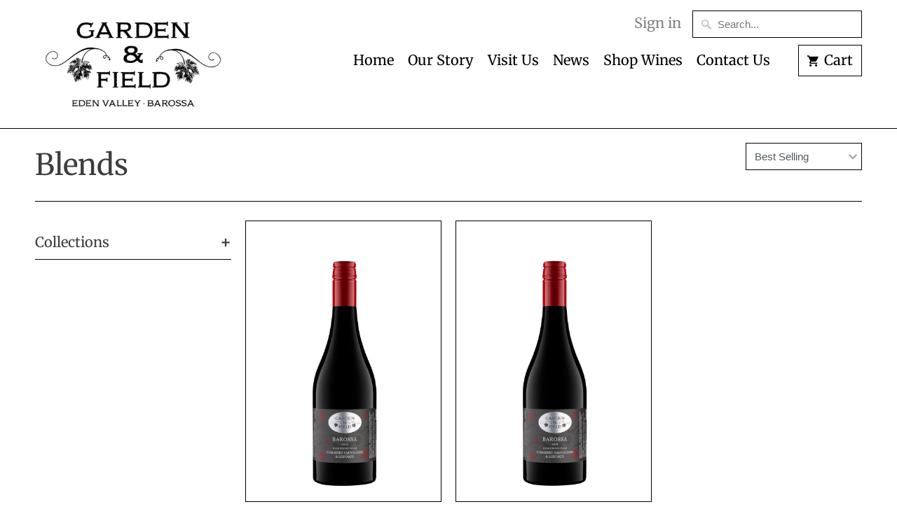

--- FILE ---
content_type: text/html; charset=utf-8
request_url: https://gardenandfield.com.au/collections/shiraz
body_size: 26150
content:
<!DOCTYPE html>
<html lang="en">
  <head>
    <meta charset="utf-8">
    <meta http-equiv="cleartype" content="on">
    <meta name="robots" content="index,follow">

    
    <title>Blends - Garden and Field</title>

    

    

<meta name="author" content="Garden and Field">
<meta property="og:url" content="https://gardenandfield.com.au/collections/shiraz">
<meta property="og:site_name" content="Garden and Field">




  <meta property="og:type" content="product.group">
  <meta property="og:title" content="Blends">
  
    
  <meta property="og:image" content="https://gardenandfield.com.au/cdn/shop/files/15-min_b2c89714-580f-456f-a041-96cba2a6e4ae_1200x.jpg?v=1626069822">
  <meta property="og:image:secure_url" content="https://gardenandfield.com.au/cdn/shop/files/15-min_b2c89714-580f-456f-a041-96cba2a6e4ae_1200x.jpg?v=1626069822">
  <meta property="og:image:width" content="795">
  <meta property="og:image:height" content="447">

  
  
    
    <meta property="og:image" content="http://gardenandfield.com.au/cdn/shop/products/2019BarossaCabSauv_Refosco-lowres_600x.png?v=1650941272">
    <meta property="og:image:secure_url" content="https://gardenandfield.com.au/cdn/shop/products/2019BarossaCabSauv_Refosco-lowres_600x.png?v=1650941272">
  






<meta name="twitter:card" content="summary">



    
    

    <!-- Mobile Specific Metas -->
    <meta name="HandheldFriendly" content="True">
    <meta name="MobileOptimized" content="320">
    <meta name="viewport" content="width=device-width,initial-scale=1">
    <meta name="theme-color" content="#ffffff">

    <!-- Preconnect Domains -->
    <link rel="preconnect" href="https://cdn.shopify.com" crossorigin>
    <link rel="preconnect" href="https://fonts.shopify.com" crossorigin>
    <link rel="preconnect" href="https://monorail-edge.shopifysvc.com">

    <!-- Preload Assets -->
    <link rel="preload" href="//gardenandfield.com.au/cdn/shop/t/3/assets/fancybox.css?v=109636835446026343951620448169" as="style">
    <link rel="preload" href="//gardenandfield.com.au/cdn/shop/t/3/assets/styles.css?v=81334209431882057601759331917" as="style">
    <link rel="preload" href="//gardenandfield.com.au/cdn/shop/t/3/assets/app.js?v=130629408977535698541620448169" as="script">

    <!-- Stylesheet for Fancybox library -->
    <link href="//gardenandfield.com.au/cdn/shop/t/3/assets/fancybox.css?v=109636835446026343951620448169" rel="stylesheet" type="text/css" media="all" />

    <!-- Stylesheets for Mobilia -->
    <link href="//gardenandfield.com.au/cdn/shop/t/3/assets/styles.css?v=81334209431882057601759331917" rel="stylesheet" type="text/css" media="all" />

    <!-- Favicons -->
    
  <link rel="shortcut icon" type="image/png" href="//gardenandfield.com.au/cdn/shop/files/favicon_32x32.png?v=1627307673">
  <link rel="icon" type="image/png" sizes="16x16" href="//gardenandfield.com.au/cdn/shop/files/favicon_16x16.png?v=1627307673">
  <link rel="icon" type="image/png" sizes="32x32" href="//gardenandfield.com.au/cdn/shop/files/favicon_32x32.png?v=1627307673">
  <link rel="icon" type="image/png" sizes="192x192" href="//gardenandfield.com.au/cdn/shop/files/favicon_192x192.png?v=1627307673">
  <link rel="apple-touch-icon" sizes="180x180" href="//gardenandfield.com.au/cdn/shop/files/favicon_180x180.png?v=1627307673">



    <link rel="canonical" href="https://gardenandfield.com.au/collections/shiraz"/>

    

    

    
    <script>
      window.Theme = window.Theme || {};
      window.Theme.version = '6.3.0';
      window.Theme.name = 'Mobilia';
    </script>
    


    <script>
      
Shopify = window.Shopify || {};
Currency = window.Currency || {};Shopify.theme_settings = {};Shopify.routes = {};Shopify.theme_settings.newsletter_popup = false;Shopify.theme_settings.newsletter_popup_days = "0";Shopify.theme_settings.newsletter_popup_mobile = false;Shopify.theme_settings.newsletter_popup_seconds = 4;Shopify.theme_settings.newsletter_popup_max_width = 460;Shopify.theme_settings.popup_image_position = "left";Shopify.theme_settings.free_text = "Free";Shopify.theme_settings.search_option = "product";Shopify.theme_settings.search_items_to_display = 5;Shopify.theme_settings.enable_autocomplete = true;Shopify.translation =Shopify.translation || {};Shopify.translation.all_results = "View all results";Shopify.translation.no_results = "No results found.";Shopify.translation.newsletter_success_text = "Thank you for joining our mailing list!";Shopify.translation.agree_to_terms_warning = "You must agree with the terms and conditions to checkout.";Shopify.translation.product_add_to_cart_success = "Added";Shopify.translation.product_add_to_cart = "Add to Cart";Shopify.translation.product_notify_form_email = "Email address";Shopify.translation.product_notify_form_send = "Send";Shopify.translation.items_left_count_one = "item left";Shopify.translation.items_left_count_other = "items left";Shopify.translation.product_sold_out = "Sold Out";Shopify.translation.product_unavailable = "Unavailable";Shopify.translation.product_notify_form_success = "Thanks! We will notify you when this product becomes available!";Shopify.translation.product_from = "from";Shopify.media_queries =Shopify.media_queries || {};Shopify.media_queries.small = window.matchMedia( "(max-width: 480px)" );Shopify.media_queries.medium = window.matchMedia( "(max-width: 798px)" );Shopify.media_queries.large = window.matchMedia( "(min-width: 799px)" );Shopify.media_queries.larger = window.matchMedia( "(min-width: 960px)" );Shopify.media_queries.xlarge = window.matchMedia( "(min-width: 1200px)" );Shopify.media_queries.ie10 = window.matchMedia( "all and (-ms-high-contrast: none), (-ms-high-contrast: active)" );Shopify.media_queries.tablet = window.matchMedia( "only screen and (min-width: 799px) and (max-width: 1024px)" );


Currency.shop_currency = "AUD";
Currency.default_currency = "USD";
Currency.display_format = "money_format";
Currency.money_format = "${{amount}}";
Currency.money_format_no_currency = "${{amount}}";
Currency.money_format_currency = "${{amount}} AUD";
Currency.native_multi_currency = false;
Currency.iso_code = "AUD";
Currency.symbol = "$";Shopify.routes.cart_url = "/cart";Shopify.routes.search_url = "/search";Shopify.routes.root_url = "/";

      //Lazysizes expand area for loading (makes images load faster)
      window.lazySizesConfig = window.lazySizesConfig || {};
      window.lazySizesConfig.expand = 300;
      lazySizesConfig.loadHidden = false;
    </script>

    <script src="//gardenandfield.com.au/cdn/shop/t/3/assets/app.js?v=130629408977535698541620448169" defer></script>

    <script>window.performance && window.performance.mark && window.performance.mark('shopify.content_for_header.start');</script><meta name="google-site-verification" content="8xZL_tD1BlbI6Vns0te_Rhq0nQ_A6BLXMe61KWx4MbI">
<meta id="shopify-digital-wallet" name="shopify-digital-wallet" content="/48555032727/digital_wallets/dialog">
<meta name="shopify-checkout-api-token" content="cbf40199d5cb488552f3b8c44c8e5541">
<link rel="alternate" type="application/atom+xml" title="Feed" href="/collections/shiraz.atom" />
<link rel="alternate" type="application/json+oembed" href="https://gardenandfield.com.au/collections/shiraz.oembed">
<script async="async" src="/checkouts/internal/preloads.js?locale=en-AU"></script>
<link rel="preconnect" href="https://shop.app" crossorigin="anonymous">
<script async="async" src="https://shop.app/checkouts/internal/preloads.js?locale=en-AU&shop_id=48555032727" crossorigin="anonymous"></script>
<script id="apple-pay-shop-capabilities" type="application/json">{"shopId":48555032727,"countryCode":"AU","currencyCode":"AUD","merchantCapabilities":["supports3DS"],"merchantId":"gid:\/\/shopify\/Shop\/48555032727","merchantName":"Garden and Field","requiredBillingContactFields":["postalAddress","email"],"requiredShippingContactFields":["postalAddress","email"],"shippingType":"shipping","supportedNetworks":["visa","masterCard","amex","jcb"],"total":{"type":"pending","label":"Garden and Field","amount":"1.00"},"shopifyPaymentsEnabled":true,"supportsSubscriptions":true}</script>
<script id="shopify-features" type="application/json">{"accessToken":"cbf40199d5cb488552f3b8c44c8e5541","betas":["rich-media-storefront-analytics"],"domain":"gardenandfield.com.au","predictiveSearch":true,"shopId":48555032727,"locale":"en"}</script>
<script>var Shopify = Shopify || {};
Shopify.shop = "garden-and-field.myshopify.com";
Shopify.locale = "en";
Shopify.currency = {"active":"AUD","rate":"1.0"};
Shopify.country = "AU";
Shopify.theme = {"name":"Mobilia","id":122502676631,"schema_name":"Mobilia","schema_version":"6.3.0","theme_store_id":464,"role":"main"};
Shopify.theme.handle = "null";
Shopify.theme.style = {"id":null,"handle":null};
Shopify.cdnHost = "gardenandfield.com.au/cdn";
Shopify.routes = Shopify.routes || {};
Shopify.routes.root = "/";</script>
<script type="module">!function(o){(o.Shopify=o.Shopify||{}).modules=!0}(window);</script>
<script>!function(o){function n(){var o=[];function n(){o.push(Array.prototype.slice.apply(arguments))}return n.q=o,n}var t=o.Shopify=o.Shopify||{};t.loadFeatures=n(),t.autoloadFeatures=n()}(window);</script>
<script>
  window.ShopifyPay = window.ShopifyPay || {};
  window.ShopifyPay.apiHost = "shop.app\/pay";
  window.ShopifyPay.redirectState = null;
</script>
<script id="shop-js-analytics" type="application/json">{"pageType":"collection"}</script>
<script defer="defer" async type="module" src="//gardenandfield.com.au/cdn/shopifycloud/shop-js/modules/v2/client.init-shop-cart-sync_C5BV16lS.en.esm.js"></script>
<script defer="defer" async type="module" src="//gardenandfield.com.au/cdn/shopifycloud/shop-js/modules/v2/chunk.common_CygWptCX.esm.js"></script>
<script type="module">
  await import("//gardenandfield.com.au/cdn/shopifycloud/shop-js/modules/v2/client.init-shop-cart-sync_C5BV16lS.en.esm.js");
await import("//gardenandfield.com.au/cdn/shopifycloud/shop-js/modules/v2/chunk.common_CygWptCX.esm.js");

  window.Shopify.SignInWithShop?.initShopCartSync?.({"fedCMEnabled":true,"windoidEnabled":true});

</script>
<script>
  window.Shopify = window.Shopify || {};
  if (!window.Shopify.featureAssets) window.Shopify.featureAssets = {};
  window.Shopify.featureAssets['shop-js'] = {"shop-cart-sync":["modules/v2/client.shop-cart-sync_ZFArdW7E.en.esm.js","modules/v2/chunk.common_CygWptCX.esm.js"],"shop-button":["modules/v2/client.shop-button_tlx5R9nI.en.esm.js","modules/v2/chunk.common_CygWptCX.esm.js"],"init-fed-cm":["modules/v2/client.init-fed-cm_CmiC4vf6.en.esm.js","modules/v2/chunk.common_CygWptCX.esm.js"],"init-windoid":["modules/v2/client.init-windoid_sURxWdc1.en.esm.js","modules/v2/chunk.common_CygWptCX.esm.js"],"init-shop-cart-sync":["modules/v2/client.init-shop-cart-sync_C5BV16lS.en.esm.js","modules/v2/chunk.common_CygWptCX.esm.js"],"init-shop-email-lookup-coordinator":["modules/v2/client.init-shop-email-lookup-coordinator_B8hsDcYM.en.esm.js","modules/v2/chunk.common_CygWptCX.esm.js"],"shop-cash-offers":["modules/v2/client.shop-cash-offers_DOA2yAJr.en.esm.js","modules/v2/chunk.common_CygWptCX.esm.js","modules/v2/chunk.modal_D71HUcav.esm.js"],"pay-button":["modules/v2/client.pay-button_FdsNuTd3.en.esm.js","modules/v2/chunk.common_CygWptCX.esm.js"],"shop-login-button":["modules/v2/client.shop-login-button_C5VAVYt1.en.esm.js","modules/v2/chunk.common_CygWptCX.esm.js","modules/v2/chunk.modal_D71HUcav.esm.js"],"shop-toast-manager":["modules/v2/client.shop-toast-manager_ClPi3nE9.en.esm.js","modules/v2/chunk.common_CygWptCX.esm.js"],"avatar":["modules/v2/client.avatar_BTnouDA3.en.esm.js"],"init-shop-for-new-customer-accounts":["modules/v2/client.init-shop-for-new-customer-accounts_ChsxoAhi.en.esm.js","modules/v2/client.shop-login-button_C5VAVYt1.en.esm.js","modules/v2/chunk.common_CygWptCX.esm.js","modules/v2/chunk.modal_D71HUcav.esm.js"],"init-customer-accounts":["modules/v2/client.init-customer-accounts_DxDtT_ad.en.esm.js","modules/v2/client.shop-login-button_C5VAVYt1.en.esm.js","modules/v2/chunk.common_CygWptCX.esm.js","modules/v2/chunk.modal_D71HUcav.esm.js"],"init-customer-accounts-sign-up":["modules/v2/client.init-customer-accounts-sign-up_CPSyQ0Tj.en.esm.js","modules/v2/client.shop-login-button_C5VAVYt1.en.esm.js","modules/v2/chunk.common_CygWptCX.esm.js","modules/v2/chunk.modal_D71HUcav.esm.js"],"lead-capture":["modules/v2/client.lead-capture_Bi8yE_yS.en.esm.js","modules/v2/chunk.common_CygWptCX.esm.js","modules/v2/chunk.modal_D71HUcav.esm.js"],"checkout-modal":["modules/v2/client.checkout-modal_BPM8l0SH.en.esm.js","modules/v2/chunk.common_CygWptCX.esm.js","modules/v2/chunk.modal_D71HUcav.esm.js"],"shop-follow-button":["modules/v2/client.shop-follow-button_Cva4Ekp9.en.esm.js","modules/v2/chunk.common_CygWptCX.esm.js","modules/v2/chunk.modal_D71HUcav.esm.js"],"shop-login":["modules/v2/client.shop-login_D6lNrXab.en.esm.js","modules/v2/chunk.common_CygWptCX.esm.js","modules/v2/chunk.modal_D71HUcav.esm.js"],"payment-terms":["modules/v2/client.payment-terms_CZxnsJam.en.esm.js","modules/v2/chunk.common_CygWptCX.esm.js","modules/v2/chunk.modal_D71HUcav.esm.js"]};
</script>
<script>(function() {
  var isLoaded = false;
  function asyncLoad() {
    if (isLoaded) return;
    isLoaded = true;
    var urls = ["https:\/\/chimpstatic.com\/mcjs-connected\/js\/users\/50d6330b3d8175b62d7d2f04f\/76a444d468dfc916778ec6963.js?shop=garden-and-field.myshopify.com"];
    for (var i = 0; i < urls.length; i++) {
      var s = document.createElement('script');
      s.type = 'text/javascript';
      s.async = true;
      s.src = urls[i];
      var x = document.getElementsByTagName('script')[0];
      x.parentNode.insertBefore(s, x);
    }
  };
  if(window.attachEvent) {
    window.attachEvent('onload', asyncLoad);
  } else {
    window.addEventListener('load', asyncLoad, false);
  }
})();</script>
<script id="__st">var __st={"a":48555032727,"offset":37800,"reqid":"16674435-27aa-482e-9691-909fcc186ac5-1768845411","pageurl":"gardenandfield.com.au\/collections\/shiraz","u":"77ab9dea9e16","p":"collection","rtyp":"collection","rid":267014897815};</script>
<script>window.ShopifyPaypalV4VisibilityTracking = true;</script>
<script id="captcha-bootstrap">!function(){'use strict';const t='contact',e='account',n='new_comment',o=[[t,t],['blogs',n],['comments',n],[t,'customer']],c=[[e,'customer_login'],[e,'guest_login'],[e,'recover_customer_password'],[e,'create_customer']],r=t=>t.map((([t,e])=>`form[action*='/${t}']:not([data-nocaptcha='true']) input[name='form_type'][value='${e}']`)).join(','),a=t=>()=>t?[...document.querySelectorAll(t)].map((t=>t.form)):[];function s(){const t=[...o],e=r(t);return a(e)}const i='password',u='form_key',d=['recaptcha-v3-token','g-recaptcha-response','h-captcha-response',i],f=()=>{try{return window.sessionStorage}catch{return}},m='__shopify_v',_=t=>t.elements[u];function p(t,e,n=!1){try{const o=window.sessionStorage,c=JSON.parse(o.getItem(e)),{data:r}=function(t){const{data:e,action:n}=t;return t[m]||n?{data:e,action:n}:{data:t,action:n}}(c);for(const[e,n]of Object.entries(r))t.elements[e]&&(t.elements[e].value=n);n&&o.removeItem(e)}catch(o){console.error('form repopulation failed',{error:o})}}const l='form_type',E='cptcha';function T(t){t.dataset[E]=!0}const w=window,h=w.document,L='Shopify',v='ce_forms',y='captcha';let A=!1;((t,e)=>{const n=(g='f06e6c50-85a8-45c8-87d0-21a2b65856fe',I='https://cdn.shopify.com/shopifycloud/storefront-forms-hcaptcha/ce_storefront_forms_captcha_hcaptcha.v1.5.2.iife.js',D={infoText:'Protected by hCaptcha',privacyText:'Privacy',termsText:'Terms'},(t,e,n)=>{const o=w[L][v],c=o.bindForm;if(c)return c(t,g,e,D).then(n);var r;o.q.push([[t,g,e,D],n]),r=I,A||(h.body.append(Object.assign(h.createElement('script'),{id:'captcha-provider',async:!0,src:r})),A=!0)});var g,I,D;w[L]=w[L]||{},w[L][v]=w[L][v]||{},w[L][v].q=[],w[L][y]=w[L][y]||{},w[L][y].protect=function(t,e){n(t,void 0,e),T(t)},Object.freeze(w[L][y]),function(t,e,n,w,h,L){const[v,y,A,g]=function(t,e,n){const i=e?o:[],u=t?c:[],d=[...i,...u],f=r(d),m=r(i),_=r(d.filter((([t,e])=>n.includes(e))));return[a(f),a(m),a(_),s()]}(w,h,L),I=t=>{const e=t.target;return e instanceof HTMLFormElement?e:e&&e.form},D=t=>v().includes(t);t.addEventListener('submit',(t=>{const e=I(t);if(!e)return;const n=D(e)&&!e.dataset.hcaptchaBound&&!e.dataset.recaptchaBound,o=_(e),c=g().includes(e)&&(!o||!o.value);(n||c)&&t.preventDefault(),c&&!n&&(function(t){try{if(!f())return;!function(t){const e=f();if(!e)return;const n=_(t);if(!n)return;const o=n.value;o&&e.removeItem(o)}(t);const e=Array.from(Array(32),(()=>Math.random().toString(36)[2])).join('');!function(t,e){_(t)||t.append(Object.assign(document.createElement('input'),{type:'hidden',name:u})),t.elements[u].value=e}(t,e),function(t,e){const n=f();if(!n)return;const o=[...t.querySelectorAll(`input[type='${i}']`)].map((({name:t})=>t)),c=[...d,...o],r={};for(const[a,s]of new FormData(t).entries())c.includes(a)||(r[a]=s);n.setItem(e,JSON.stringify({[m]:1,action:t.action,data:r}))}(t,e)}catch(e){console.error('failed to persist form',e)}}(e),e.submit())}));const S=(t,e)=>{t&&!t.dataset[E]&&(n(t,e.some((e=>e===t))),T(t))};for(const o of['focusin','change'])t.addEventListener(o,(t=>{const e=I(t);D(e)&&S(e,y())}));const B=e.get('form_key'),M=e.get(l),P=B&&M;t.addEventListener('DOMContentLoaded',(()=>{const t=y();if(P)for(const e of t)e.elements[l].value===M&&p(e,B);[...new Set([...A(),...v().filter((t=>'true'===t.dataset.shopifyCaptcha))])].forEach((e=>S(e,t)))}))}(h,new URLSearchParams(w.location.search),n,t,e,['guest_login'])})(!0,!0)}();</script>
<script integrity="sha256-4kQ18oKyAcykRKYeNunJcIwy7WH5gtpwJnB7kiuLZ1E=" data-source-attribution="shopify.loadfeatures" defer="defer" src="//gardenandfield.com.au/cdn/shopifycloud/storefront/assets/storefront/load_feature-a0a9edcb.js" crossorigin="anonymous"></script>
<script crossorigin="anonymous" defer="defer" src="//gardenandfield.com.au/cdn/shopifycloud/storefront/assets/shopify_pay/storefront-65b4c6d7.js?v=20250812"></script>
<script data-source-attribution="shopify.dynamic_checkout.dynamic.init">var Shopify=Shopify||{};Shopify.PaymentButton=Shopify.PaymentButton||{isStorefrontPortableWallets:!0,init:function(){window.Shopify.PaymentButton.init=function(){};var t=document.createElement("script");t.src="https://gardenandfield.com.au/cdn/shopifycloud/portable-wallets/latest/portable-wallets.en.js",t.type="module",document.head.appendChild(t)}};
</script>
<script data-source-attribution="shopify.dynamic_checkout.buyer_consent">
  function portableWalletsHideBuyerConsent(e){var t=document.getElementById("shopify-buyer-consent"),n=document.getElementById("shopify-subscription-policy-button");t&&n&&(t.classList.add("hidden"),t.setAttribute("aria-hidden","true"),n.removeEventListener("click",e))}function portableWalletsShowBuyerConsent(e){var t=document.getElementById("shopify-buyer-consent"),n=document.getElementById("shopify-subscription-policy-button");t&&n&&(t.classList.remove("hidden"),t.removeAttribute("aria-hidden"),n.addEventListener("click",e))}window.Shopify?.PaymentButton&&(window.Shopify.PaymentButton.hideBuyerConsent=portableWalletsHideBuyerConsent,window.Shopify.PaymentButton.showBuyerConsent=portableWalletsShowBuyerConsent);
</script>
<script>
  function portableWalletsCleanup(e){e&&e.src&&console.error("Failed to load portable wallets script "+e.src);var t=document.querySelectorAll("shopify-accelerated-checkout .shopify-payment-button__skeleton, shopify-accelerated-checkout-cart .wallet-cart-button__skeleton"),e=document.getElementById("shopify-buyer-consent");for(let e=0;e<t.length;e++)t[e].remove();e&&e.remove()}function portableWalletsNotLoadedAsModule(e){e instanceof ErrorEvent&&"string"==typeof e.message&&e.message.includes("import.meta")&&"string"==typeof e.filename&&e.filename.includes("portable-wallets")&&(window.removeEventListener("error",portableWalletsNotLoadedAsModule),window.Shopify.PaymentButton.failedToLoad=e,"loading"===document.readyState?document.addEventListener("DOMContentLoaded",window.Shopify.PaymentButton.init):window.Shopify.PaymentButton.init())}window.addEventListener("error",portableWalletsNotLoadedAsModule);
</script>

<script type="module" src="https://gardenandfield.com.au/cdn/shopifycloud/portable-wallets/latest/portable-wallets.en.js" onError="portableWalletsCleanup(this)" crossorigin="anonymous"></script>
<script nomodule>
  document.addEventListener("DOMContentLoaded", portableWalletsCleanup);
</script>

<link id="shopify-accelerated-checkout-styles" rel="stylesheet" media="screen" href="https://gardenandfield.com.au/cdn/shopifycloud/portable-wallets/latest/accelerated-checkout-backwards-compat.css" crossorigin="anonymous">
<style id="shopify-accelerated-checkout-cart">
        #shopify-buyer-consent {
  margin-top: 1em;
  display: inline-block;
  width: 100%;
}

#shopify-buyer-consent.hidden {
  display: none;
}

#shopify-subscription-policy-button {
  background: none;
  border: none;
  padding: 0;
  text-decoration: underline;
  font-size: inherit;
  cursor: pointer;
}

#shopify-subscription-policy-button::before {
  box-shadow: none;
}

      </style>

<script>window.performance && window.performance.mark && window.performance.mark('shopify.content_for_header.end');</script>

    <noscript>
      <style>
        .image__fallback {
          width: 100vw;
          display: block !important;
          max-width: 100vw !important;
          margin-bottom: 0;
        }
        .no-js-only {
          display: inherit !important;
        }
        .icon-cart.cart-button {
          display: none;
        }
        .lazyload {
          opacity: 1;
          -webkit-filter: blur(0);
          filter: blur(0);
        }
        .animate_right,
        .animate_left,
        .animate_up,
        .animate_down {
          opacity: 1;
        }
        .product_section .product_form {
          opacity: 1;
        }
        .multi_select,
        form .select {
          display: block !important;
        }
        .swatch_options {
          display: none;
        }
      </style>
    </noscript>
    <link rel="stylesheet" href="https://cdnjs.cloudflare.com/ajax/libs/font-awesome/4.7.0/css/font-awesome.min.css">
    <link rel="stylesheet" href="//gardenandfield.com.au/cdn/shop/t/3/assets/custom.css?v=60397174620130555591627299490">
  <link href="https://monorail-edge.shopifysvc.com" rel="dns-prefetch">
<script>(function(){if ("sendBeacon" in navigator && "performance" in window) {try {var session_token_from_headers = performance.getEntriesByType('navigation')[0].serverTiming.find(x => x.name == '_s').description;} catch {var session_token_from_headers = undefined;}var session_cookie_matches = document.cookie.match(/_shopify_s=([^;]*)/);var session_token_from_cookie = session_cookie_matches && session_cookie_matches.length === 2 ? session_cookie_matches[1] : "";var session_token = session_token_from_headers || session_token_from_cookie || "";function handle_abandonment_event(e) {var entries = performance.getEntries().filter(function(entry) {return /monorail-edge.shopifysvc.com/.test(entry.name);});if (!window.abandonment_tracked && entries.length === 0) {window.abandonment_tracked = true;var currentMs = Date.now();var navigation_start = performance.timing.navigationStart;var payload = {shop_id: 48555032727,url: window.location.href,navigation_start,duration: currentMs - navigation_start,session_token,page_type: "collection"};window.navigator.sendBeacon("https://monorail-edge.shopifysvc.com/v1/produce", JSON.stringify({schema_id: "online_store_buyer_site_abandonment/1.1",payload: payload,metadata: {event_created_at_ms: currentMs,event_sent_at_ms: currentMs}}));}}window.addEventListener('pagehide', handle_abandonment_event);}}());</script>
<script id="web-pixels-manager-setup">(function e(e,d,r,n,o){if(void 0===o&&(o={}),!Boolean(null===(a=null===(i=window.Shopify)||void 0===i?void 0:i.analytics)||void 0===a?void 0:a.replayQueue)){var i,a;window.Shopify=window.Shopify||{};var t=window.Shopify;t.analytics=t.analytics||{};var s=t.analytics;s.replayQueue=[],s.publish=function(e,d,r){return s.replayQueue.push([e,d,r]),!0};try{self.performance.mark("wpm:start")}catch(e){}var l=function(){var e={modern:/Edge?\/(1{2}[4-9]|1[2-9]\d|[2-9]\d{2}|\d{4,})\.\d+(\.\d+|)|Firefox\/(1{2}[4-9]|1[2-9]\d|[2-9]\d{2}|\d{4,})\.\d+(\.\d+|)|Chrom(ium|e)\/(9{2}|\d{3,})\.\d+(\.\d+|)|(Maci|X1{2}).+ Version\/(15\.\d+|(1[6-9]|[2-9]\d|\d{3,})\.\d+)([,.]\d+|)( \(\w+\)|)( Mobile\/\w+|) Safari\/|Chrome.+OPR\/(9{2}|\d{3,})\.\d+\.\d+|(CPU[ +]OS|iPhone[ +]OS|CPU[ +]iPhone|CPU IPhone OS|CPU iPad OS)[ +]+(15[._]\d+|(1[6-9]|[2-9]\d|\d{3,})[._]\d+)([._]\d+|)|Android:?[ /-](13[3-9]|1[4-9]\d|[2-9]\d{2}|\d{4,})(\.\d+|)(\.\d+|)|Android.+Firefox\/(13[5-9]|1[4-9]\d|[2-9]\d{2}|\d{4,})\.\d+(\.\d+|)|Android.+Chrom(ium|e)\/(13[3-9]|1[4-9]\d|[2-9]\d{2}|\d{4,})\.\d+(\.\d+|)|SamsungBrowser\/([2-9]\d|\d{3,})\.\d+/,legacy:/Edge?\/(1[6-9]|[2-9]\d|\d{3,})\.\d+(\.\d+|)|Firefox\/(5[4-9]|[6-9]\d|\d{3,})\.\d+(\.\d+|)|Chrom(ium|e)\/(5[1-9]|[6-9]\d|\d{3,})\.\d+(\.\d+|)([\d.]+$|.*Safari\/(?![\d.]+ Edge\/[\d.]+$))|(Maci|X1{2}).+ Version\/(10\.\d+|(1[1-9]|[2-9]\d|\d{3,})\.\d+)([,.]\d+|)( \(\w+\)|)( Mobile\/\w+|) Safari\/|Chrome.+OPR\/(3[89]|[4-9]\d|\d{3,})\.\d+\.\d+|(CPU[ +]OS|iPhone[ +]OS|CPU[ +]iPhone|CPU IPhone OS|CPU iPad OS)[ +]+(10[._]\d+|(1[1-9]|[2-9]\d|\d{3,})[._]\d+)([._]\d+|)|Android:?[ /-](13[3-9]|1[4-9]\d|[2-9]\d{2}|\d{4,})(\.\d+|)(\.\d+|)|Mobile Safari.+OPR\/([89]\d|\d{3,})\.\d+\.\d+|Android.+Firefox\/(13[5-9]|1[4-9]\d|[2-9]\d{2}|\d{4,})\.\d+(\.\d+|)|Android.+Chrom(ium|e)\/(13[3-9]|1[4-9]\d|[2-9]\d{2}|\d{4,})\.\d+(\.\d+|)|Android.+(UC? ?Browser|UCWEB|U3)[ /]?(15\.([5-9]|\d{2,})|(1[6-9]|[2-9]\d|\d{3,})\.\d+)\.\d+|SamsungBrowser\/(5\.\d+|([6-9]|\d{2,})\.\d+)|Android.+MQ{2}Browser\/(14(\.(9|\d{2,})|)|(1[5-9]|[2-9]\d|\d{3,})(\.\d+|))(\.\d+|)|K[Aa][Ii]OS\/(3\.\d+|([4-9]|\d{2,})\.\d+)(\.\d+|)/},d=e.modern,r=e.legacy,n=navigator.userAgent;return n.match(d)?"modern":n.match(r)?"legacy":"unknown"}(),u="modern"===l?"modern":"legacy",c=(null!=n?n:{modern:"",legacy:""})[u],f=function(e){return[e.baseUrl,"/wpm","/b",e.hashVersion,"modern"===e.buildTarget?"m":"l",".js"].join("")}({baseUrl:d,hashVersion:r,buildTarget:u}),m=function(e){var d=e.version,r=e.bundleTarget,n=e.surface,o=e.pageUrl,i=e.monorailEndpoint;return{emit:function(e){var a=e.status,t=e.errorMsg,s=(new Date).getTime(),l=JSON.stringify({metadata:{event_sent_at_ms:s},events:[{schema_id:"web_pixels_manager_load/3.1",payload:{version:d,bundle_target:r,page_url:o,status:a,surface:n,error_msg:t},metadata:{event_created_at_ms:s}}]});if(!i)return console&&console.warn&&console.warn("[Web Pixels Manager] No Monorail endpoint provided, skipping logging."),!1;try{return self.navigator.sendBeacon.bind(self.navigator)(i,l)}catch(e){}var u=new XMLHttpRequest;try{return u.open("POST",i,!0),u.setRequestHeader("Content-Type","text/plain"),u.send(l),!0}catch(e){return console&&console.warn&&console.warn("[Web Pixels Manager] Got an unhandled error while logging to Monorail."),!1}}}}({version:r,bundleTarget:l,surface:e.surface,pageUrl:self.location.href,monorailEndpoint:e.monorailEndpoint});try{o.browserTarget=l,function(e){var d=e.src,r=e.async,n=void 0===r||r,o=e.onload,i=e.onerror,a=e.sri,t=e.scriptDataAttributes,s=void 0===t?{}:t,l=document.createElement("script"),u=document.querySelector("head"),c=document.querySelector("body");if(l.async=n,l.src=d,a&&(l.integrity=a,l.crossOrigin="anonymous"),s)for(var f in s)if(Object.prototype.hasOwnProperty.call(s,f))try{l.dataset[f]=s[f]}catch(e){}if(o&&l.addEventListener("load",o),i&&l.addEventListener("error",i),u)u.appendChild(l);else{if(!c)throw new Error("Did not find a head or body element to append the script");c.appendChild(l)}}({src:f,async:!0,onload:function(){if(!function(){var e,d;return Boolean(null===(d=null===(e=window.Shopify)||void 0===e?void 0:e.analytics)||void 0===d?void 0:d.initialized)}()){var d=window.webPixelsManager.init(e)||void 0;if(d){var r=window.Shopify.analytics;r.replayQueue.forEach((function(e){var r=e[0],n=e[1],o=e[2];d.publishCustomEvent(r,n,o)})),r.replayQueue=[],r.publish=d.publishCustomEvent,r.visitor=d.visitor,r.initialized=!0}}},onerror:function(){return m.emit({status:"failed",errorMsg:"".concat(f," has failed to load")})},sri:function(e){var d=/^sha384-[A-Za-z0-9+/=]+$/;return"string"==typeof e&&d.test(e)}(c)?c:"",scriptDataAttributes:o}),m.emit({status:"loading"})}catch(e){m.emit({status:"failed",errorMsg:(null==e?void 0:e.message)||"Unknown error"})}}})({shopId: 48555032727,storefrontBaseUrl: "https://gardenandfield.com.au",extensionsBaseUrl: "https://extensions.shopifycdn.com/cdn/shopifycloud/web-pixels-manager",monorailEndpoint: "https://monorail-edge.shopifysvc.com/unstable/produce_batch",surface: "storefront-renderer",enabledBetaFlags: ["2dca8a86"],webPixelsConfigList: [{"id":"655982743","configuration":"{\"config\":\"{\\\"pixel_id\\\":\\\"GT-K54P2GB\\\",\\\"target_country\\\":\\\"AU\\\",\\\"gtag_events\\\":[{\\\"type\\\":\\\"purchase\\\",\\\"action_label\\\":\\\"MC-VBXDTZT0XV\\\"},{\\\"type\\\":\\\"page_view\\\",\\\"action_label\\\":\\\"MC-VBXDTZT0XV\\\"},{\\\"type\\\":\\\"view_item\\\",\\\"action_label\\\":\\\"MC-VBXDTZT0XV\\\"}],\\\"enable_monitoring_mode\\\":false}\"}","eventPayloadVersion":"v1","runtimeContext":"OPEN","scriptVersion":"b2a88bafab3e21179ed38636efcd8a93","type":"APP","apiClientId":1780363,"privacyPurposes":[],"dataSharingAdjustments":{"protectedCustomerApprovalScopes":["read_customer_address","read_customer_email","read_customer_name","read_customer_personal_data","read_customer_phone"]}},{"id":"90177687","configuration":"{\"tagID\":\"2614257167144\"}","eventPayloadVersion":"v1","runtimeContext":"STRICT","scriptVersion":"18031546ee651571ed29edbe71a3550b","type":"APP","apiClientId":3009811,"privacyPurposes":["ANALYTICS","MARKETING","SALE_OF_DATA"],"dataSharingAdjustments":{"protectedCustomerApprovalScopes":["read_customer_address","read_customer_email","read_customer_name","read_customer_personal_data","read_customer_phone"]}},{"id":"90275991","eventPayloadVersion":"v1","runtimeContext":"LAX","scriptVersion":"1","type":"CUSTOM","privacyPurposes":["ANALYTICS"],"name":"Google Analytics tag (migrated)"},{"id":"shopify-app-pixel","configuration":"{}","eventPayloadVersion":"v1","runtimeContext":"STRICT","scriptVersion":"0450","apiClientId":"shopify-pixel","type":"APP","privacyPurposes":["ANALYTICS","MARKETING"]},{"id":"shopify-custom-pixel","eventPayloadVersion":"v1","runtimeContext":"LAX","scriptVersion":"0450","apiClientId":"shopify-pixel","type":"CUSTOM","privacyPurposes":["ANALYTICS","MARKETING"]}],isMerchantRequest: false,initData: {"shop":{"name":"Garden and Field","paymentSettings":{"currencyCode":"AUD"},"myshopifyDomain":"garden-and-field.myshopify.com","countryCode":"AU","storefrontUrl":"https:\/\/gardenandfield.com.au"},"customer":null,"cart":null,"checkout":null,"productVariants":[],"purchasingCompany":null},},"https://gardenandfield.com.au/cdn","fcfee988w5aeb613cpc8e4bc33m6693e112",{"modern":"","legacy":""},{"shopId":"48555032727","storefrontBaseUrl":"https:\/\/gardenandfield.com.au","extensionBaseUrl":"https:\/\/extensions.shopifycdn.com\/cdn\/shopifycloud\/web-pixels-manager","surface":"storefront-renderer","enabledBetaFlags":"[\"2dca8a86\"]","isMerchantRequest":"false","hashVersion":"fcfee988w5aeb613cpc8e4bc33m6693e112","publish":"custom","events":"[[\"page_viewed\",{}],[\"collection_viewed\",{\"collection\":{\"id\":\"267014897815\",\"title\":\"Blends\",\"productVariants\":[{\"price\":{\"amount\":75.0,\"currencyCode\":\"AUD\"},\"product\":{\"title\":\"2019 Gnadenberg Road Cabernet Sauvignon \u0026 Refosco\",\"vendor\":\"Garden and Field\",\"id\":\"7546607698071\",\"untranslatedTitle\":\"2019 Gnadenberg Road Cabernet Sauvignon \u0026 Refosco\",\"url\":\"\/products\/wine-2019-gnadenberg-road-cabernet-sauvignon-refosco-new-release\",\"type\":\"Wine by the Bottle\"},\"id\":\"42014985355415\",\"image\":{\"src\":\"\/\/gardenandfield.com.au\/cdn\/shop\/products\/2019BarossaCabSauv_Refosco-lowres.png?v=1650941272\"},\"sku\":\"\",\"title\":\"Default Title\",\"untranslatedTitle\":\"Default Title\"},{\"price\":{\"amount\":75.0,\"currencyCode\":\"AUD\"},\"product\":{\"title\":\"2021 Garden \u0026 Field Cabernet \u0026 Refosco\",\"vendor\":\"Garden and Field\",\"id\":\"8182392553623\",\"untranslatedTitle\":\"2021 Garden \u0026 Field Cabernet \u0026 Refosco\",\"url\":\"\/products\/2021-garden-field-cabernet-refosco\",\"type\":\"Wine by the Bottle\"},\"id\":\"43644737912983\",\"image\":{\"src\":\"\/\/gardenandfield.com.au\/cdn\/shop\/files\/2021BarossaCabSauv_Refosco.png?v=1706746148\"},\"sku\":\"\",\"title\":\"Default Title\",\"untranslatedTitle\":\"Default Title\"}]}}]]"});</script><script>
  window.ShopifyAnalytics = window.ShopifyAnalytics || {};
  window.ShopifyAnalytics.meta = window.ShopifyAnalytics.meta || {};
  window.ShopifyAnalytics.meta.currency = 'AUD';
  var meta = {"products":[{"id":7546607698071,"gid":"gid:\/\/shopify\/Product\/7546607698071","vendor":"Garden and Field","type":"Wine by the Bottle","handle":"wine-2019-gnadenberg-road-cabernet-sauvignon-refosco-new-release","variants":[{"id":42014985355415,"price":7500,"name":"2019 Gnadenberg Road Cabernet Sauvignon \u0026 Refosco","public_title":null,"sku":""}],"remote":false},{"id":8182392553623,"gid":"gid:\/\/shopify\/Product\/8182392553623","vendor":"Garden and Field","type":"Wine by the Bottle","handle":"2021-garden-field-cabernet-refosco","variants":[{"id":43644737912983,"price":7500,"name":"2021 Garden \u0026 Field Cabernet \u0026 Refosco","public_title":null,"sku":""}],"remote":false}],"page":{"pageType":"collection","resourceType":"collection","resourceId":267014897815,"requestId":"16674435-27aa-482e-9691-909fcc186ac5-1768845411"}};
  for (var attr in meta) {
    window.ShopifyAnalytics.meta[attr] = meta[attr];
  }
</script>
<script class="analytics">
  (function () {
    var customDocumentWrite = function(content) {
      var jquery = null;

      if (window.jQuery) {
        jquery = window.jQuery;
      } else if (window.Checkout && window.Checkout.$) {
        jquery = window.Checkout.$;
      }

      if (jquery) {
        jquery('body').append(content);
      }
    };

    var hasLoggedConversion = function(token) {
      if (token) {
        return document.cookie.indexOf('loggedConversion=' + token) !== -1;
      }
      return false;
    }

    var setCookieIfConversion = function(token) {
      if (token) {
        var twoMonthsFromNow = new Date(Date.now());
        twoMonthsFromNow.setMonth(twoMonthsFromNow.getMonth() + 2);

        document.cookie = 'loggedConversion=' + token + '; expires=' + twoMonthsFromNow;
      }
    }

    var trekkie = window.ShopifyAnalytics.lib = window.trekkie = window.trekkie || [];
    if (trekkie.integrations) {
      return;
    }
    trekkie.methods = [
      'identify',
      'page',
      'ready',
      'track',
      'trackForm',
      'trackLink'
    ];
    trekkie.factory = function(method) {
      return function() {
        var args = Array.prototype.slice.call(arguments);
        args.unshift(method);
        trekkie.push(args);
        return trekkie;
      };
    };
    for (var i = 0; i < trekkie.methods.length; i++) {
      var key = trekkie.methods[i];
      trekkie[key] = trekkie.factory(key);
    }
    trekkie.load = function(config) {
      trekkie.config = config || {};
      trekkie.config.initialDocumentCookie = document.cookie;
      var first = document.getElementsByTagName('script')[0];
      var script = document.createElement('script');
      script.type = 'text/javascript';
      script.onerror = function(e) {
        var scriptFallback = document.createElement('script');
        scriptFallback.type = 'text/javascript';
        scriptFallback.onerror = function(error) {
                var Monorail = {
      produce: function produce(monorailDomain, schemaId, payload) {
        var currentMs = new Date().getTime();
        var event = {
          schema_id: schemaId,
          payload: payload,
          metadata: {
            event_created_at_ms: currentMs,
            event_sent_at_ms: currentMs
          }
        };
        return Monorail.sendRequest("https://" + monorailDomain + "/v1/produce", JSON.stringify(event));
      },
      sendRequest: function sendRequest(endpointUrl, payload) {
        // Try the sendBeacon API
        if (window && window.navigator && typeof window.navigator.sendBeacon === 'function' && typeof window.Blob === 'function' && !Monorail.isIos12()) {
          var blobData = new window.Blob([payload], {
            type: 'text/plain'
          });

          if (window.navigator.sendBeacon(endpointUrl, blobData)) {
            return true;
          } // sendBeacon was not successful

        } // XHR beacon

        var xhr = new XMLHttpRequest();

        try {
          xhr.open('POST', endpointUrl);
          xhr.setRequestHeader('Content-Type', 'text/plain');
          xhr.send(payload);
        } catch (e) {
          console.log(e);
        }

        return false;
      },
      isIos12: function isIos12() {
        return window.navigator.userAgent.lastIndexOf('iPhone; CPU iPhone OS 12_') !== -1 || window.navigator.userAgent.lastIndexOf('iPad; CPU OS 12_') !== -1;
      }
    };
    Monorail.produce('monorail-edge.shopifysvc.com',
      'trekkie_storefront_load_errors/1.1',
      {shop_id: 48555032727,
      theme_id: 122502676631,
      app_name: "storefront",
      context_url: window.location.href,
      source_url: "//gardenandfield.com.au/cdn/s/trekkie.storefront.cd680fe47e6c39ca5d5df5f0a32d569bc48c0f27.min.js"});

        };
        scriptFallback.async = true;
        scriptFallback.src = '//gardenandfield.com.au/cdn/s/trekkie.storefront.cd680fe47e6c39ca5d5df5f0a32d569bc48c0f27.min.js';
        first.parentNode.insertBefore(scriptFallback, first);
      };
      script.async = true;
      script.src = '//gardenandfield.com.au/cdn/s/trekkie.storefront.cd680fe47e6c39ca5d5df5f0a32d569bc48c0f27.min.js';
      first.parentNode.insertBefore(script, first);
    };
    trekkie.load(
      {"Trekkie":{"appName":"storefront","development":false,"defaultAttributes":{"shopId":48555032727,"isMerchantRequest":null,"themeId":122502676631,"themeCityHash":"15229272103328965282","contentLanguage":"en","currency":"AUD","eventMetadataId":"b00269ca-92f1-4050-9e52-bda8c712e5be"},"isServerSideCookieWritingEnabled":true,"monorailRegion":"shop_domain","enabledBetaFlags":["65f19447"]},"Session Attribution":{},"S2S":{"facebookCapiEnabled":false,"source":"trekkie-storefront-renderer","apiClientId":580111}}
    );

    var loaded = false;
    trekkie.ready(function() {
      if (loaded) return;
      loaded = true;

      window.ShopifyAnalytics.lib = window.trekkie;

      var originalDocumentWrite = document.write;
      document.write = customDocumentWrite;
      try { window.ShopifyAnalytics.merchantGoogleAnalytics.call(this); } catch(error) {};
      document.write = originalDocumentWrite;

      window.ShopifyAnalytics.lib.page(null,{"pageType":"collection","resourceType":"collection","resourceId":267014897815,"requestId":"16674435-27aa-482e-9691-909fcc186ac5-1768845411","shopifyEmitted":true});

      var match = window.location.pathname.match(/checkouts\/(.+)\/(thank_you|post_purchase)/)
      var token = match? match[1]: undefined;
      if (!hasLoggedConversion(token)) {
        setCookieIfConversion(token);
        window.ShopifyAnalytics.lib.track("Viewed Product Category",{"currency":"AUD","category":"Collection: shiraz","collectionName":"shiraz","collectionId":267014897815,"nonInteraction":true},undefined,undefined,{"shopifyEmitted":true});
      }
    });


        var eventsListenerScript = document.createElement('script');
        eventsListenerScript.async = true;
        eventsListenerScript.src = "//gardenandfield.com.au/cdn/shopifycloud/storefront/assets/shop_events_listener-3da45d37.js";
        document.getElementsByTagName('head')[0].appendChild(eventsListenerScript);

})();</script>
  <script>
  if (!window.ga || (window.ga && typeof window.ga !== 'function')) {
    window.ga = function ga() {
      (window.ga.q = window.ga.q || []).push(arguments);
      if (window.Shopify && window.Shopify.analytics && typeof window.Shopify.analytics.publish === 'function') {
        window.Shopify.analytics.publish("ga_stub_called", {}, {sendTo: "google_osp_migration"});
      }
      console.error("Shopify's Google Analytics stub called with:", Array.from(arguments), "\nSee https://help.shopify.com/manual/promoting-marketing/pixels/pixel-migration#google for more information.");
    };
    if (window.Shopify && window.Shopify.analytics && typeof window.Shopify.analytics.publish === 'function') {
      window.Shopify.analytics.publish("ga_stub_initialized", {}, {sendTo: "google_osp_migration"});
    }
  }
</script>
<script
  defer
  src="https://gardenandfield.com.au/cdn/shopifycloud/perf-kit/shopify-perf-kit-3.0.4.min.js"
  data-application="storefront-renderer"
  data-shop-id="48555032727"
  data-render-region="gcp-us-central1"
  data-page-type="collection"
  data-theme-instance-id="122502676631"
  data-theme-name="Mobilia"
  data-theme-version="6.3.0"
  data-monorail-region="shop_domain"
  data-resource-timing-sampling-rate="10"
  data-shs="true"
  data-shs-beacon="true"
  data-shs-export-with-fetch="true"
  data-shs-logs-sample-rate="1"
  data-shs-beacon-endpoint="https://gardenandfield.com.au/api/collect"
></script>
</head>
  <body class="collection"
    data-shop-currency="AUD"
    data-money-format="${{amount}}
"
    data-active-currency="AUD"
    data-shop-url="https://gardenandfield.com.au"
    data-current-lang="en">

    <div id="shopify-section-header" class="shopify-section shopify-section--header"><script type="application/ld+json">
  {
    "@context": "http://schema.org",
    "@type": "Organization",
    "name": "Garden and Field",
    
      
      "logo": "https://gardenandfield.com.au/cdn/shop/files/Garden_Field_logo_2200x.jpg?v=1615323286",
    
    "sameAs": [
      "",
      "https://www.facebook.com/tasteedenvalley/",
      "",
      "https://www.instagram.com/gardenandfield/",
      "",
      "",
      "",
      ""
    ],
    "url": "https://gardenandfield.com.au"
  }
</script>

 


<div class="header header_border">
  <section class="section">
    <div class="container content nav">
      <div class="one-fourth column medium-down--one-half logo header-logo">
        <a href="https://gardenandfield.com.au" title="Garden and Field">
          <span class="is-hidden is-visible--mobile logo--mobile">
            
          </span>
          
          <span class=" logo--desktop">
            
              






<div class="image-element__wrap" style=" max-width: 2200px;">
  <img  alt="Garden and Field"
        src="//gardenandfield.com.au/cdn/shop/files/Garden_Field_logo_50x.jpg?v=1615323286"
        data-src="//gardenandfield.com.au/cdn/shop/files/Garden_Field_logo_1600x.jpg?v=1615323286"
        data-sizes="auto"
        data-aspectratio="2200/1200"
        data-srcset="//gardenandfield.com.au/cdn/shop/files/Garden_Field_logo_5000x.jpg?v=1615323286 5000w,
    //gardenandfield.com.au/cdn/shop/files/Garden_Field_logo_4500x.jpg?v=1615323286 4500w,
    //gardenandfield.com.au/cdn/shop/files/Garden_Field_logo_4000x.jpg?v=1615323286 4000w,
    //gardenandfield.com.au/cdn/shop/files/Garden_Field_logo_3500x.jpg?v=1615323286 3500w,
    //gardenandfield.com.au/cdn/shop/files/Garden_Field_logo_3000x.jpg?v=1615323286 3000w,
    //gardenandfield.com.au/cdn/shop/files/Garden_Field_logo_2500x.jpg?v=1615323286 2500w,
    //gardenandfield.com.au/cdn/shop/files/Garden_Field_logo_2000x.jpg?v=1615323286 2000w,
    //gardenandfield.com.au/cdn/shop/files/Garden_Field_logo_1800x.jpg?v=1615323286 1800w,
    //gardenandfield.com.au/cdn/shop/files/Garden_Field_logo_1600x.jpg?v=1615323286 1600w,
    //gardenandfield.com.au/cdn/shop/files/Garden_Field_logo_1400x.jpg?v=1615323286 1400w,
    //gardenandfield.com.au/cdn/shop/files/Garden_Field_logo_1200x.jpg?v=1615323286 1200w,
    //gardenandfield.com.au/cdn/shop/files/Garden_Field_logo_1000x.jpg?v=1615323286 1000w,
    //gardenandfield.com.au/cdn/shop/files/Garden_Field_logo_800x.jpg?v=1615323286 800w,
    //gardenandfield.com.au/cdn/shop/files/Garden_Field_logo_600x.jpg?v=1615323286 600w,
    //gardenandfield.com.au/cdn/shop/files/Garden_Field_logo_400x.jpg?v=1615323286 400w,
    //gardenandfield.com.au/cdn/shop/files/Garden_Field_logo_200x.jpg?v=1615323286 200w"
        height="1200"
        width="2200"
        style=";"
        class="lazyload lazyload--fade-in "
        srcset="data:image/svg+xml;charset=utf-8,%3Csvg%2520xmlns='http://www.w3.org/2000/svg'%2520width='2200'%2520height='1200'%3E%3C/svg%3E"
  />
</div>



<noscript>
  <img src="//gardenandfield.com.au/cdn/shop/files/Garden_Field_logo_2000x.jpg?v=1615323286" alt="Garden and Field" class=" noscript">
</noscript>

            
          </span>
        </a>
      </div>

      <div class="three-fourths columns medium-down--one-half">
        <div class="mobile_menu_container" role="navigation">
          <ul class="top_menu search_nav is-hidden-mobile-only">
            
            
            
            
              
                <li>
                  <a href="https://gardenandfield.com.au/customer_authentication/redirect?locale=en&region_country=AU" title="My Account" data-no-instant>Sign in</a>
                </li>
              
            
            
            
              <li>
                <div data-autocomplete-true>
                  <form class="search search__form" action="/search">
                    <input type="hidden" name="type" value="product" />
                    <input type="text" name="q" class="search_box" placeholder="Search..." value="" autocapitalize="off" autocomplete="off" autocorrect="off" />
                  </form>
                </div>
              </li>
            
          </ul>
          <!-- Main Nav -->
          <ul class="main menu is-hidden-mobile-only">
              
              


                

                
                  
                

              

              
                

  
    <li class="menu__link">
      <a href="/" >
        Home
      </a>
    </li>
  



              
            
              
              


                

                
                  
                

              

              
                

  
    <li class="menu__link">
      <a href="/pages/our-story" >
        Our Story
      </a>
    </li>
  



              
            
              
              


                

                
                  
                

              

              
                

  
    <li class="menu__link">
      <a href="/pages/visit" >
        Visit Us
      </a>
    </li>
  



              
            
              
              


                

                
                  
                

              

              
                

  
    <li class="menu__link">
      <a href="/blogs/news" >
        News
      </a>
    </li>
  



              
            
              
              


                

                
                  
                

              

              
                

  
    <li class="menu__link">
      <a href="/collections/all" >
        Shop Wines
      </a>
    </li>
  



              
            
              
              


                

                
                  
                

              

              
                

  
    <li class="menu__link">
      <a href="/pages/contact-us" >
        Contact Us
      </a>
    </li>
  



              
            
          </ul>

          <ul class="nav_buttons menu">
            <li class="navicon_button">
              <a href="#" class="navicon" title="Menu" aria-haspopup="true" aria-label="Menu"><span class="icon-menu"></span><span class="button_label">Menu</span></a>
            </li>
            
              <li>
                <a href="/search" class="search-button icon-search"></a>
              </li>
            
            <li>
              <a href="/cart" class="cart_button " title="Cart"><span class="icon-cart"></span><span class="button_label">Cart</span></a>
            </li>
          </ul>
        </div>
      </div>
    </div>
  </section>
</div>

<div class="nav">
  <ul class="mobile_menu toggle_menu">
  <!-- Mobile Menu -->
    <ul class="mobile-mega-menu" role="navigation">
        
        


          

        

        
          

  
        <li >
          <a href="/">Home</a>
        </li>
      



        
      
        
        


          

        

        
          

  
        <li >
          <a href="/pages/our-story">Our Story</a>
        </li>
      



        
      
        
        


          

        

        
          

  
        <li >
          <a href="/pages/visit">Visit Us</a>
        </li>
      



        
      
        
        


          

        

        
          

  
        <li >
          <a href="/blogs/news">News</a>
        </li>
      



        
      
        
        


          

        

        
          

  
        <li >
          <a href="/collections/all">Shop Wines</a>
        </li>
      



        
      
        
        


          

        

        
          

  
        <li >
          <a href="/pages/contact-us">Contact Us</a>
        </li>
      



        
      
    </ul>

    

    
      
        <li>
          <a href="https://gardenandfield.com.au/customer_authentication/redirect?locale=en&region_country=AU" id="customer_login_link">Sign in</a>
        </li>
      
    

    

    
  </ul>
</div>
<div class="fixed_header"></div>

<style>
  .header-logo.logo a {
    max-width: 280px;
    padding-top: 0px;
  }

  ul.top_menu {
    padding-top: 0px;
  }

  div.promo_banner {
    background-color: #000000;
    
      display: none;
    
  }

  
    .index .promo_banner {
      display: block;
    }
  

  div.promo_banner a,
  div.promo_banner p,
  .promo_banner-close {
    color: #ffffff;
  }

</style>


</div>

    

<div id="shopify-section-collection-template" class="shopify-section shopify-section--collection-template">
<section class="section">
    <div class="container">
      <div class="one-whole column collection_nav">
        <h1 class="collection_title ">
          <a href="/collections/shiraz" title="Blends">Blends</a>
        </h1>

        
          

          
            <div class="section_select">
              <select id="sort-by" data-default-sort="best-selling">
                <option value="manual">Featured</option>
                <option value="best-selling">Best Selling</option>
                <option value="title-ascending">Alphabetically: A-Z</option>
                <option value="title-descending">Alphabetically: Z-A</option>
                <option value="price-ascending">Price: Low to High</option>
                <option value="price-descending">Price: High to Low</option>
                <option value="created-descending">Date: New to Old</option>
                <option value="created-ascending">Date: Old to New</option>
              </select>
            </div>
          
        

        
      </div>

      
    </div>

    
    

    <div class="content-wrapper content-wrapper--collection is-flex is-flex-wrap">
      
  <div class="sidebar toggle-all--true" >
    <div class="sidebar__content">
      
        <div >
          
            <h4 class="toggle" aria-haspopup="true" aria-expanded="false"><span>+</span>Collections</h4>
            <ul class="blog_list toggle_list">
              
                
                  <li class="active"><a href="/collections/shiraz" title="Blends">Blends</a></li>
                
              
                
                  <li ><a href="/collections/experiences" title="Experiences">Experiences</a></li>
                
              
                
                  <li ><a href="/collections/gift-cards" title="Gift Cards">Gift Cards</a></li>
                
              
                
              
                
                  <li ><a href="/collections/shiraz-1" title="Shiraz">Shiraz</a></li>
                
              
                
                  <li ><a href="/collections/shop" title="Shop">Shop</a></li>
                
              
            </ul>

          
        </div>
      
    </div>
  </div>

  
    <style data-shopify>
      #shopify-section-collection-template .sidebar {
        width: 25%;
      }

      #shopify-section-collection-template .has-sidebar-option {
        width: 75%;
      }
    </style>
  



      <div class="has-sidebar-option sidebar-enabled--true">
        <div class="container">
          

  <script type="application/ld+json">
    {
      "@context": "https://schema.org",
      "@type": "ItemList",
      "itemListElement": [
        
          {
            "@type": "ListItem",
            "position": "1",
            "url": "https://gardenandfield.com.au/products/wine-2019-gnadenberg-road-cabernet-sauvignon-refosco-new-release",
            "name": "2019 Gnadenberg Road Cabernet Sauvignon &amp; Refosco"
          },
          {
            "@type": "ListItem",
            "position": "2",
            "url": "https://gardenandfield.com.au/products/2021-garden-field-cabernet-refosco",
            "name": "2021 Garden &amp; Field Cabernet &amp; Refosco"
          }
      ]
    }
  </script>



  
    
      

<div class="

  one-third

 columns
            
              medium-down--one-whole
            
            thumbnail
            ">

  <a href="/collections/shiraz/products/wine-2019-gnadenberg-road-cabernet-sauvignon-refosco-new-release">
    <div class="relative product_image">
      <div class="product_container Test4">
        <div class="image__container">
          
            <div class="image__border">
          
          






<div class="image-element__wrap" style=" ">
  <img  alt="2019 Gnadenberg Road Cabernet Sauvignon &amp; Refosco"
        src="//gardenandfield.com.au/cdn/shop/products/2019BarossaCabSauv_Refosco-lowres_50x.png?v=1650941272"
        data-src="//gardenandfield.com.au/cdn/shop/products/2019BarossaCabSauv_Refosco-lowres_1600x.png?v=1650941272"
        data-sizes="auto"
        data-aspectratio="1341/4096"
        data-srcset="//gardenandfield.com.au/cdn/shop/products/2019BarossaCabSauv_Refosco-lowres_5000x.png?v=1650941272 5000w,
    //gardenandfield.com.au/cdn/shop/products/2019BarossaCabSauv_Refosco-lowres_4500x.png?v=1650941272 4500w,
    //gardenandfield.com.au/cdn/shop/products/2019BarossaCabSauv_Refosco-lowres_4000x.png?v=1650941272 4000w,
    //gardenandfield.com.au/cdn/shop/products/2019BarossaCabSauv_Refosco-lowres_3500x.png?v=1650941272 3500w,
    //gardenandfield.com.au/cdn/shop/products/2019BarossaCabSauv_Refosco-lowres_3000x.png?v=1650941272 3000w,
    //gardenandfield.com.au/cdn/shop/products/2019BarossaCabSauv_Refosco-lowres_2500x.png?v=1650941272 2500w,
    //gardenandfield.com.au/cdn/shop/products/2019BarossaCabSauv_Refosco-lowres_2000x.png?v=1650941272 2000w,
    //gardenandfield.com.au/cdn/shop/products/2019BarossaCabSauv_Refosco-lowres_1800x.png?v=1650941272 1800w,
    //gardenandfield.com.au/cdn/shop/products/2019BarossaCabSauv_Refosco-lowres_1600x.png?v=1650941272 1600w,
    //gardenandfield.com.au/cdn/shop/products/2019BarossaCabSauv_Refosco-lowres_1400x.png?v=1650941272 1400w,
    //gardenandfield.com.au/cdn/shop/products/2019BarossaCabSauv_Refosco-lowres_1200x.png?v=1650941272 1200w,
    //gardenandfield.com.au/cdn/shop/products/2019BarossaCabSauv_Refosco-lowres_1000x.png?v=1650941272 1000w,
    //gardenandfield.com.au/cdn/shop/products/2019BarossaCabSauv_Refosco-lowres_800x.png?v=1650941272 800w,
    //gardenandfield.com.au/cdn/shop/products/2019BarossaCabSauv_Refosco-lowres_600x.png?v=1650941272 600w,
    //gardenandfield.com.au/cdn/shop/products/2019BarossaCabSauv_Refosco-lowres_400x.png?v=1650941272 400w,
    //gardenandfield.com.au/cdn/shop/products/2019BarossaCabSauv_Refosco-lowres_200x.png?v=1650941272 200w"
        height="4096"
        width="1341"
        style=";"
        class="lazyload lazyload--fade-in "
        srcset="data:image/svg+xml;charset=utf-8,%3Csvg%2520xmlns='http://www.w3.org/2000/svg'%2520width='1341'%2520height='4096'%3E%3C/svg%3E"
  />
</div>



<noscript>
  <img src="//gardenandfield.com.au/cdn/shop/products/2019BarossaCabSauv_Refosco-lowres_2000x.png?v=1650941272" alt="2019 Gnadenberg Road Cabernet Sauvignon &amp; Refosco" class=" noscript">
</noscript>

          

          
            </div>
          
        </div>
      </div>

      <div class="quick_shop_container">
        
          <div
            data-fancybox
            data-src="#fancybox-product-7546607698071"
            class="quick_shop action_button"
            data-gallery="product-7546607698071-gallery">
            Quick Shop
          </div>
        
      </div>
    </div>

    <div class="info">
      <span class="title">2019 Gnadenberg Road Cabernet Sauvignon & Refosco</span>
      
        <span class="shopify-product-reviews-badge" data-id="7546607698071"></span>
      

      

      
        <p class="price ">
          
            
            
              <span class="money">


  $75.00
</span>
            
            
          
        </p>
      

      

      

    </div>
    








  </a>
  <form method="post" action="/cart/add" class="wc-form-addToCart">
        <input type="hidden" name="id" value="42014985355415" />

        <input min="1" type="number" id="quantity" name="quantity" value="1"/>

        <input type="submit" value="Add to cart" class="btn" />
        
  </form>
  
</div>


  
  <div id="fancybox-product-7546607698071"  class="modal">
    <div id="product-7546607698071collection-template" class="product-7546607698071 js-product_section product_section quick-shop-modal"
        data-product-media-supported="true"
        data-thumbnails-enabled="true"
        data-gallery-arrows-enabled="true"
        data-slideshow-speed="6"
        data-slideshow-animation="slide"
        data-thumbnails-position="bottom-thumbnails"
        data-thumbnails-slider-enabled="true"
        data-activate-zoom="false"
        data-quickshop-gallery>
      <div class="quick-shop">
        <div class="quick-shop__product-gallery">
          


  



<div class="product-gallery product-7546607698071-gallery
     product_slider
     
     product-gallery__thumbnails--true
     product-gallery--bottom-thumbnails
     product-gallery--media-amount-1
     display-arrows--true
     slideshow-transition--slide">
  <div class="product-gallery__main" data-media-count="1" data-video-looping-enabled="false">
      
        <div class="product-gallery__image " data-thumb="//gardenandfield.com.au/cdn/shop/products/2019BarossaCabSauv_Refosco-lowres_300x.png?v=1650941272" data-title="2019 Gnadenberg Road Cabernet Sauvignon &amp; Refosco" data-media-type="image">
          
              
                
                
                
                
                
                
                
                

                <a href="//gardenandfield.com.au/cdn/shop/products/2019BarossaCabSauv_Refosco-lowres_2048x.png?v=1650941272"
                  class="fancybox product-gallery__link"
                  data-fancybox="7546607698071"
                  data-alt="2019 Gnadenberg Road Cabernet Sauvignon &amp; Refosco"
                  title="2019 Gnadenberg Road Cabernet Sauvignon &amp; Refosco">

                  <div class="image__container">
                    <img id="27715806789783"
                        class="lazyload lazyload--fade-in"
                        alt="2019 Gnadenberg Road Cabernet Sauvignon &amp; Refosco"
                        data-zoom-src="//gardenandfield.com.au/cdn/shop/products/2019BarossaCabSauv_Refosco-lowres_5000x.png?v=1650941272"
                        data-image-id="35300580753559"
                        data-index="0"
                        data-sizes="auto"
                        data-srcset=" //gardenandfield.com.au/cdn/shop/products/2019BarossaCabSauv_Refosco-lowres_200x.png?v=1650941272 200w,
                                      //gardenandfield.com.au/cdn/shop/products/2019BarossaCabSauv_Refosco-lowres_400x.png?v=1650941272 400w,
                                      //gardenandfield.com.au/cdn/shop/products/2019BarossaCabSauv_Refosco-lowres_600x.png?v=1650941272 600w,
                                      //gardenandfield.com.au/cdn/shop/products/2019BarossaCabSauv_Refosco-lowres_800x.png?v=1650941272 800w,
                                      //gardenandfield.com.au/cdn/shop/products/2019BarossaCabSauv_Refosco-lowres_1200x.png?v=1650941272 1200w,
                                      //gardenandfield.com.au/cdn/shop/products/2019BarossaCabSauv_Refosco-lowres_2000x.png?v=1650941272 2000w"
                        data-aspectratio="1341/4096"
                        height="4096"
                        width="1341"
                        srcset="data:image/svg+xml;charset=utf-8,%3Csvg%2520xmlns='http://www.w3.org/2000/svg'%2520width='1341'%2520height='4096'%3E%3C/svg%3E"
                        tabindex="-1"
                        >
                  </div>
                </a>
              
            
        </div>
      
    </div>
  
  
    
  
</div>

        </div>
        <div class="quick-shop__product-description">
          <h3>2019 Gnadenberg Road Cabernet Sauvignon & Refosco</h3>
          
            <span class="shopify-product-reviews-badge" data-id="7546607698071"></span>
          
          

            <p class="modal_price ">
              <span content="75.00" class="">
                <span class="current_price">
                  
                    <span class="money">
                      


  $75.00

                    </span>
                  
                </span>
              </span>
              <span class="was_price">
                
              </span>
              <span class="sold_out"></span>
            </p>
            
              
  <div class="notify_form notify-form-7546607698071" id="notify-form-7546607698071" style="display:none">
    <p class="message"></p>
    <form method="post" action="/contact#contact_form" id="contact_form" accept-charset="UTF-8" class="notify_me"><input type="hidden" name="form_type" value="contact" /><input type="hidden" name="utf8" value="✓" />
      
        
          <p>
            <label aria-hidden="true" class="visuallyhidden" for="contact[email]">Translation missing: en.products.notify_form.description:</label>

            
              <p>Notify me when this product is available:</p>
            

            

            <div class="notify_form__inputs " data-notify-message="Please notify me when 2019 Gnadenberg Road Cabernet Sauvignon &amp; Refosco becomes available - https://gardenandfield.com.au/collections/shiraz">
              
            </div>
          </p>
        
      
    </form>
  </div>


            
          

          
            
              
                <p>Vineyard: The Garden &amp; Field site is spectacular! It embraces a landscape in Barossa’s high...</p>
              
            
            <p>
              <a href="/collections/shiraz/products/wine-2019-gnadenberg-road-cabernet-sauvignon-refosco-new-release" class="view_product_info" title="2019 Gnadenberg Road Cabernet Sauvignon &amp; Refosco">View full product details &raquo;</a>
            </p>
            <hr />
          

          
              

  

  
  

  <div class="product_form init
        "
        id="product-form-7546607698071collection-template"
        data-money-format="${{amount}}"
        data-shop-currency="AUD"
        data-select-id="product-select-7546607698071collection-template"
        data-enable-state="false"
        data-product="{&quot;id&quot;:7546607698071,&quot;title&quot;:&quot;2019 Gnadenberg Road Cabernet Sauvignon \u0026 Refosco&quot;,&quot;handle&quot;:&quot;wine-2019-gnadenberg-road-cabernet-sauvignon-refosco-new-release&quot;,&quot;description&quot;:&quot;\u003ch4 data-mce-fragment=\&quot;1\&quot;\u003e\u003cstrong data-mce-fragment=\&quot;1\&quot;\u003eVineyard:\u003c\/strong\u003e\u003c\/h4\u003e\n\u003cp\u003eThe Garden \u0026amp; Field site is spectacular!\u003c\/p\u003e\n\u003cp\u003eIt embraces a landscape in Barossa’s high country, immersed in rolling hills at an elevation of 390m with neighbouring vineyards spotted in the distance. Planted on own roots with a northerly aspect, it runs east to west. Traditions of the past are a driving influence, dry-grown and hand-crafted from vine to wine. The ancient volcanic soil consists of red brown earth, ironstone, quartz, and schist layers over red clay and limestone. Annual rainfall averages 404 millimetres, with daily journals dating back to 1882.\u003c\/p\u003e\n\u003cp\u003eThe Cabernet Sauvignon \u0026amp; Refosco grapes grow in partnership covering less than a hectare. The Refosco vine cuttings were hand tendered for several years until yields were high enough to contribute to a barrel or two. Refosco originates from northern Italy.\u003c\/p\u003e\n\u003ch4 data-mce-fragment=\&quot;1\&quot;\u003eSeason:\u003c\/h4\u003e\n\u003cp\u003eThe season started dry and continued with slightly cooler temperatures delaying budburst and dodging seasonal frosts. The soil profile retained moisture due to the clay structure, allowing the growing season to develop a strong canopy. The high altitude assisted the vines to cope with the dry weather, along with cooler evening temperatures. Winemaker and Viticulturist Peter Raymond said, “2019 captured premium quality with small quantities. It is an excellent vintage.”\u003c\/p\u003e\n\u003ch4 data-mce-fragment=\&quot;1\&quot;\u003eWinemaking:\u003c\/h4\u003e\n\u003cp data-mce-fragment=\&quot;1\&quot;\u003eHand-picked wine grapes were de-stemmed and co-fermented as whole berries with daily hand plunging on skins for 14 days. The wine was basket pressed before transferring to seasoned French oak barrels for 24 months.\u003c\/p\u003e\n\u003ch4 data-mce-fragment=\&quot;1\&quot;\u003eAroma\/Bouquet:\u003c\/h4\u003e\n\u003cp data-mce-fragment=\&quot;1\&quot;\u003eDelicate and persistent aromas of cassis, violets, red liquorice, bramble and blackberry fruits, with hints of pepper.\u003c\/p\u003e\n\u003ch4 data-mce-fragment=\&quot;1\&quot;\u003ePalate:\u003cbr data-mce-fragment=\&quot;1\&quot;\u003e\n\u003c\/h4\u003e\n\u003cp data-mce-fragment=\&quot;1\&quot;\u003eThe luscious berries have consumed most, but not all the French oak presence. The wine exhibits a tight and gripy tannin structure with a mouth-watering explosion of velvety fruit, black liquorice, black plum and a hint of fennel. It&#39;s generous with intensity and depth.\u003c\/p\u003e\n\u003ch4 data-mce-fragment=\&quot;1\&quot;\u003eFood Pairing:\u003c\/h4\u003e\n\u003cp data-mce-fragment=\&quot;1\&quot;\u003eOsso Bucco, hearty Italian cuisine or any full-flavoured cuisine. This wine longs for a food partner and a well-deserved decant 2-3 hours before consuming.\u003cbr data-mce-fragment=\&quot;1\&quot;\u003e\u003c\/p\u003e\n\u003cp data-mce-fragment=\&quot;1\&quot;\u003eAlcohol: 14.5%\u003cbr data-mce-fragment=\&quot;1\&quot;\u003epH: 3.63\u003cbr data-mce-fragment=\&quot;1\&quot;\u003eAcidity: 6.3g\/L\u003cbr data-mce-fragment=\&quot;1\&quot;\u003eResidual Sugar: NA\u003cbr data-mce-fragment=\&quot;1\&quot;\u003eProduction: 35 dozen (750ml)\u003cbr data-mce-fragment=\&quot;1\&quot;\u003eCellar potential: 20+ years\u003c\/p\u003e&quot;,&quot;published_at&quot;:&quot;2022-04-26T12:22:50+09:30&quot;,&quot;created_at&quot;:&quot;2022-04-26T12:17:49+09:30&quot;,&quot;vendor&quot;:&quot;Garden and Field&quot;,&quot;type&quot;:&quot;Wine by the Bottle&quot;,&quot;tags&quot;:[&quot;Cabernet Sauvignon&quot;,&quot;Refosco&quot;],&quot;price&quot;:7500,&quot;price_min&quot;:7500,&quot;price_max&quot;:7500,&quot;available&quot;:true,&quot;price_varies&quot;:false,&quot;compare_at_price&quot;:null,&quot;compare_at_price_min&quot;:0,&quot;compare_at_price_max&quot;:0,&quot;compare_at_price_varies&quot;:false,&quot;variants&quot;:[{&quot;id&quot;:42014985355415,&quot;title&quot;:&quot;Default Title&quot;,&quot;option1&quot;:&quot;Default Title&quot;,&quot;option2&quot;:null,&quot;option3&quot;:null,&quot;sku&quot;:&quot;&quot;,&quot;requires_shipping&quot;:true,&quot;taxable&quot;:true,&quot;featured_image&quot;:null,&quot;available&quot;:true,&quot;name&quot;:&quot;2019 Gnadenberg Road Cabernet Sauvignon \u0026 Refosco&quot;,&quot;public_title&quot;:null,&quot;options&quot;:[&quot;Default Title&quot;],&quot;price&quot;:7500,&quot;weight&quot;:1200,&quot;compare_at_price&quot;:null,&quot;inventory_management&quot;:&quot;shopify&quot;,&quot;barcode&quot;:&quot;&quot;,&quot;requires_selling_plan&quot;:false,&quot;selling_plan_allocations&quot;:[]}],&quot;images&quot;:[&quot;\/\/gardenandfield.com.au\/cdn\/shop\/products\/2019BarossaCabSauv_Refosco-lowres.png?v=1650941272&quot;],&quot;featured_image&quot;:&quot;\/\/gardenandfield.com.au\/cdn\/shop\/products\/2019BarossaCabSauv_Refosco-lowres.png?v=1650941272&quot;,&quot;options&quot;:[&quot;Title&quot;],&quot;media&quot;:[{&quot;alt&quot;:null,&quot;id&quot;:27715806789783,&quot;position&quot;:1,&quot;preview_image&quot;:{&quot;aspect_ratio&quot;:0.327,&quot;height&quot;:4096,&quot;width&quot;:1341,&quot;src&quot;:&quot;\/\/gardenandfield.com.au\/cdn\/shop\/products\/2019BarossaCabSauv_Refosco-lowres.png?v=1650941272&quot;},&quot;aspect_ratio&quot;:0.327,&quot;height&quot;:4096,&quot;media_type&quot;:&quot;image&quot;,&quot;src&quot;:&quot;\/\/gardenandfield.com.au\/cdn\/shop\/products\/2019BarossaCabSauv_Refosco-lowres.png?v=1650941272&quot;,&quot;width&quot;:1341}],&quot;requires_selling_plan&quot;:false,&quot;selling_plan_groups&quot;:[],&quot;content&quot;:&quot;\u003ch4 data-mce-fragment=\&quot;1\&quot;\u003e\u003cstrong data-mce-fragment=\&quot;1\&quot;\u003eVineyard:\u003c\/strong\u003e\u003c\/h4\u003e\n\u003cp\u003eThe Garden \u0026amp; Field site is spectacular!\u003c\/p\u003e\n\u003cp\u003eIt embraces a landscape in Barossa’s high country, immersed in rolling hills at an elevation of 390m with neighbouring vineyards spotted in the distance. Planted on own roots with a northerly aspect, it runs east to west. Traditions of the past are a driving influence, dry-grown and hand-crafted from vine to wine. The ancient volcanic soil consists of red brown earth, ironstone, quartz, and schist layers over red clay and limestone. Annual rainfall averages 404 millimetres, with daily journals dating back to 1882.\u003c\/p\u003e\n\u003cp\u003eThe Cabernet Sauvignon \u0026amp; Refosco grapes grow in partnership covering less than a hectare. The Refosco vine cuttings were hand tendered for several years until yields were high enough to contribute to a barrel or two. Refosco originates from northern Italy.\u003c\/p\u003e\n\u003ch4 data-mce-fragment=\&quot;1\&quot;\u003eSeason:\u003c\/h4\u003e\n\u003cp\u003eThe season started dry and continued with slightly cooler temperatures delaying budburst and dodging seasonal frosts. The soil profile retained moisture due to the clay structure, allowing the growing season to develop a strong canopy. The high altitude assisted the vines to cope with the dry weather, along with cooler evening temperatures. Winemaker and Viticulturist Peter Raymond said, “2019 captured premium quality with small quantities. It is an excellent vintage.”\u003c\/p\u003e\n\u003ch4 data-mce-fragment=\&quot;1\&quot;\u003eWinemaking:\u003c\/h4\u003e\n\u003cp data-mce-fragment=\&quot;1\&quot;\u003eHand-picked wine grapes were de-stemmed and co-fermented as whole berries with daily hand plunging on skins for 14 days. The wine was basket pressed before transferring to seasoned French oak barrels for 24 months.\u003c\/p\u003e\n\u003ch4 data-mce-fragment=\&quot;1\&quot;\u003eAroma\/Bouquet:\u003c\/h4\u003e\n\u003cp data-mce-fragment=\&quot;1\&quot;\u003eDelicate and persistent aromas of cassis, violets, red liquorice, bramble and blackberry fruits, with hints of pepper.\u003c\/p\u003e\n\u003ch4 data-mce-fragment=\&quot;1\&quot;\u003ePalate:\u003cbr data-mce-fragment=\&quot;1\&quot;\u003e\n\u003c\/h4\u003e\n\u003cp data-mce-fragment=\&quot;1\&quot;\u003eThe luscious berries have consumed most, but not all the French oak presence. The wine exhibits a tight and gripy tannin structure with a mouth-watering explosion of velvety fruit, black liquorice, black plum and a hint of fennel. It&#39;s generous with intensity and depth.\u003c\/p\u003e\n\u003ch4 data-mce-fragment=\&quot;1\&quot;\u003eFood Pairing:\u003c\/h4\u003e\n\u003cp data-mce-fragment=\&quot;1\&quot;\u003eOsso Bucco, hearty Italian cuisine or any full-flavoured cuisine. This wine longs for a food partner and a well-deserved decant 2-3 hours before consuming.\u003cbr data-mce-fragment=\&quot;1\&quot;\u003e\u003c\/p\u003e\n\u003cp data-mce-fragment=\&quot;1\&quot;\u003eAlcohol: 14.5%\u003cbr data-mce-fragment=\&quot;1\&quot;\u003epH: 3.63\u003cbr data-mce-fragment=\&quot;1\&quot;\u003eAcidity: 6.3g\/L\u003cbr data-mce-fragment=\&quot;1\&quot;\u003eResidual Sugar: NA\u003cbr data-mce-fragment=\&quot;1\&quot;\u003eProduction: 35 dozen (750ml)\u003cbr data-mce-fragment=\&quot;1\&quot;\u003eCellar potential: 20+ years\u003c\/p\u003e&quot;}"
        
          data-variant-inventory='[{"id":42014985355415,"inventory_quantity":78,"inventory_management":"shopify","inventory_policy":"deny"}]'
        
        data-product-id="7546607698071">
    <form method="post" action="/cart/add" id="product_form_7546607698071" accept-charset="UTF-8" class="shopify-product-form" enctype="multipart/form-data"><input type="hidden" name="form_type" value="product" /><input type="hidden" name="utf8" value="✓" />
    
      <input type="hidden" name="id" value="42014985355415" />
    

    

    
      <div class="items_left">
        
          
          
        
      </div>
    

    <div class="purchase-details smart-payment-button--true">
      
        <div class="purchase-details__quantity">
          <label class="visuallyhidden" for="quantity">Quantity</label>
          <span class="product-minus js-change-quantity js-change-quantity__minus" data-func="minus"><span class="icon-minus"></span></span>
          <input type="number" min="1" size="2" class="quantity" name="quantity" id="quantity" value="1" max="78" />
          <span class="product-plus js-change-quantity js-change-quantity__plus" data-func="plus"><span class="icon-plus"></span></span>
        </div>
      
      <div class="purchase-details__buttons">

        

        

        <div class="atc-btn-container ">
          <button type="button" name="add" class=" ajax-submit action_button add_to_cart  action_button--secondary " data-label="Add to Cart">
            <span class="text">
              Add to Cart
            </span>
          </button>
          
            <div data-shopify="payment-button" class="shopify-payment-button"> <shopify-accelerated-checkout recommended="{&quot;supports_subs&quot;:true,&quot;supports_def_opts&quot;:false,&quot;name&quot;:&quot;shop_pay&quot;,&quot;wallet_params&quot;:{&quot;shopId&quot;:48555032727,&quot;merchantName&quot;:&quot;Garden and Field&quot;,&quot;personalized&quot;:true}}" fallback="{&quot;supports_subs&quot;:true,&quot;supports_def_opts&quot;:true,&quot;name&quot;:&quot;buy_it_now&quot;,&quot;wallet_params&quot;:{}}" access-token="cbf40199d5cb488552f3b8c44c8e5541" buyer-country="AU" buyer-locale="en" buyer-currency="AUD" variant-params="[{&quot;id&quot;:42014985355415,&quot;requiresShipping&quot;:true}]" shop-id="48555032727" enabled-flags="[&quot;ae0f5bf6&quot;]" > <div class="shopify-payment-button__button" role="button" disabled aria-hidden="true" style="background-color: transparent; border: none"> <div class="shopify-payment-button__skeleton">&nbsp;</div> </div> <div class="shopify-payment-button__more-options shopify-payment-button__skeleton" role="button" disabled aria-hidden="true">&nbsp;</div> </shopify-accelerated-checkout> <small id="shopify-buyer-consent" class="hidden" aria-hidden="true" data-consent-type="subscription"> This item is a recurring or deferred purchase. By continuing, I agree to the <span id="shopify-subscription-policy-button">cancellation policy</span> and authorize you to charge my payment method at the prices, frequency and dates listed on this page until my order is fulfilled or I cancel, if permitted. </small> </div>
          
        </div>
      </div>
    </div>
    <div class="continue_shopping">
      <a href="/collections/shiraz">Continue Shopping</a> or <a href="/cart">View Cart</a>
    </div>
  <input type="hidden" name="product-id" value="7546607698071" /><input type="hidden" name="section-id" value="collection-template" /></form>
</div>

          

          
        </div>
      </div>
    </div>
  </div>


    
  

  
    
      

<div class="

  one-third

 columns
            
              medium-down--one-whole
            
            thumbnail
            ">

  <a href="/collections/shiraz/products/2021-garden-field-cabernet-refosco">
    <div class="relative product_image">
      <div class="product_container Test4">
        <div class="image__container">
          
            <div class="image__border">
          
          






<div class="image-element__wrap" style=" ">
  <img  alt="2021 Garden &amp; Field Cabernet &amp; Refosco"
        src="//gardenandfield.com.au/cdn/shop/files/2021BarossaCabSauv_Refosco_50x.png?v=1706746148"
        data-src="//gardenandfield.com.au/cdn/shop/files/2021BarossaCabSauv_Refosco_1600x.png?v=1706746148"
        data-sizes="auto"
        data-aspectratio="1401/4280"
        data-srcset="//gardenandfield.com.au/cdn/shop/files/2021BarossaCabSauv_Refosco_5000x.png?v=1706746148 5000w,
    //gardenandfield.com.au/cdn/shop/files/2021BarossaCabSauv_Refosco_4500x.png?v=1706746148 4500w,
    //gardenandfield.com.au/cdn/shop/files/2021BarossaCabSauv_Refosco_4000x.png?v=1706746148 4000w,
    //gardenandfield.com.au/cdn/shop/files/2021BarossaCabSauv_Refosco_3500x.png?v=1706746148 3500w,
    //gardenandfield.com.au/cdn/shop/files/2021BarossaCabSauv_Refosco_3000x.png?v=1706746148 3000w,
    //gardenandfield.com.au/cdn/shop/files/2021BarossaCabSauv_Refosco_2500x.png?v=1706746148 2500w,
    //gardenandfield.com.au/cdn/shop/files/2021BarossaCabSauv_Refosco_2000x.png?v=1706746148 2000w,
    //gardenandfield.com.au/cdn/shop/files/2021BarossaCabSauv_Refosco_1800x.png?v=1706746148 1800w,
    //gardenandfield.com.au/cdn/shop/files/2021BarossaCabSauv_Refosco_1600x.png?v=1706746148 1600w,
    //gardenandfield.com.au/cdn/shop/files/2021BarossaCabSauv_Refosco_1400x.png?v=1706746148 1400w,
    //gardenandfield.com.au/cdn/shop/files/2021BarossaCabSauv_Refosco_1200x.png?v=1706746148 1200w,
    //gardenandfield.com.au/cdn/shop/files/2021BarossaCabSauv_Refosco_1000x.png?v=1706746148 1000w,
    //gardenandfield.com.au/cdn/shop/files/2021BarossaCabSauv_Refosco_800x.png?v=1706746148 800w,
    //gardenandfield.com.au/cdn/shop/files/2021BarossaCabSauv_Refosco_600x.png?v=1706746148 600w,
    //gardenandfield.com.au/cdn/shop/files/2021BarossaCabSauv_Refosco_400x.png?v=1706746148 400w,
    //gardenandfield.com.au/cdn/shop/files/2021BarossaCabSauv_Refosco_200x.png?v=1706746148 200w"
        height="4280"
        width="1401"
        style=";"
        class="lazyload lazyload--fade-in "
        srcset="data:image/svg+xml;charset=utf-8,%3Csvg%2520xmlns='http://www.w3.org/2000/svg'%2520width='1401'%2520height='4280'%3E%3C/svg%3E"
  />
</div>



<noscript>
  <img src="//gardenandfield.com.au/cdn/shop/files/2021BarossaCabSauv_Refosco_2000x.png?v=1706746148" alt="2021 Garden &amp; Field Cabernet &amp; Refosco" class=" noscript">
</noscript>

          

          
            </div>
          
        </div>
      </div>

      <div class="quick_shop_container">
        
          <div
            data-fancybox
            data-src="#fancybox-product-8182392553623"
            class="quick_shop action_button"
            data-gallery="product-8182392553623-gallery">
            Quick Shop
          </div>
        
      </div>
    </div>

    <div class="info">
      <span class="title">2021 Garden & Field Cabernet & Refosco</span>
      
        <span class="shopify-product-reviews-badge" data-id="8182392553623"></span>
      

      

      
        <p class="price ">
          
            
            
              <span class="money">


  $75.00
</span>
            
            
          
        </p>
      

      

      

    </div>
    








  </a>
  <form method="post" action="/cart/add" class="wc-form-addToCart">
        <input type="hidden" name="id" value="43644737912983" />

        <input min="1" type="number" id="quantity" name="quantity" value="1"/>

        <input type="submit" value="Add to cart" class="btn" />
        
  </form>
  
</div>


  
  <div id="fancybox-product-8182392553623"  class="modal">
    <div id="product-8182392553623collection-template" class="product-8182392553623 js-product_section product_section quick-shop-modal"
        data-product-media-supported="true"
        data-thumbnails-enabled="true"
        data-gallery-arrows-enabled="true"
        data-slideshow-speed="6"
        data-slideshow-animation="slide"
        data-thumbnails-position="bottom-thumbnails"
        data-thumbnails-slider-enabled="true"
        data-activate-zoom="false"
        data-quickshop-gallery>
      <div class="quick-shop">
        <div class="quick-shop__product-gallery">
          


  



<div class="product-gallery product-8182392553623-gallery
     product_slider
     
     product-gallery__thumbnails--true
     product-gallery--bottom-thumbnails
     product-gallery--media-amount-1
     display-arrows--true
     slideshow-transition--slide">
  <div class="product-gallery__main" data-media-count="1" data-video-looping-enabled="false">
      
        <div class="product-gallery__image " data-thumb="//gardenandfield.com.au/cdn/shop/files/2021BarossaCabSauv_Refosco_300x.png?v=1706746148" data-title="2021 Garden &amp; Field Cabernet &amp; Refosco" data-media-type="image">
          
              
                
                
                
                
                
                
                
                

                <a href="//gardenandfield.com.au/cdn/shop/files/2021BarossaCabSauv_Refosco_2048x.png?v=1706746148"
                  class="fancybox product-gallery__link"
                  data-fancybox="8182392553623"
                  data-alt="2021 Garden &amp; Field Cabernet &amp; Refosco"
                  title="2021 Garden &amp; Field Cabernet &amp; Refosco">

                  <div class="image__container">
                    <img id="33449571319959"
                        class="lazyload lazyload--fade-in"
                        alt="2021 Garden &amp; Field Cabernet &amp; Refosco"
                        data-zoom-src="//gardenandfield.com.au/cdn/shop/files/2021BarossaCabSauv_Refosco_5000x.png?v=1706746148"
                        data-image-id="40768709722263"
                        data-index="0"
                        data-sizes="auto"
                        data-srcset=" //gardenandfield.com.au/cdn/shop/files/2021BarossaCabSauv_Refosco_200x.png?v=1706746148 200w,
                                      //gardenandfield.com.au/cdn/shop/files/2021BarossaCabSauv_Refosco_400x.png?v=1706746148 400w,
                                      //gardenandfield.com.au/cdn/shop/files/2021BarossaCabSauv_Refosco_600x.png?v=1706746148 600w,
                                      //gardenandfield.com.au/cdn/shop/files/2021BarossaCabSauv_Refosco_800x.png?v=1706746148 800w,
                                      //gardenandfield.com.au/cdn/shop/files/2021BarossaCabSauv_Refosco_1200x.png?v=1706746148 1200w,
                                      //gardenandfield.com.au/cdn/shop/files/2021BarossaCabSauv_Refosco_2000x.png?v=1706746148 2000w"
                        data-aspectratio="1401/4280"
                        height="4280"
                        width="1401"
                        srcset="data:image/svg+xml;charset=utf-8,%3Csvg%2520xmlns='http://www.w3.org/2000/svg'%2520width='1401'%2520height='4280'%3E%3C/svg%3E"
                        tabindex="-1"
                        >
                  </div>
                </a>
              
            
        </div>
      
    </div>
  
  
    
  
</div>

        </div>
        <div class="quick-shop__product-description">
          <h3>2021 Garden & Field Cabernet & Refosco</h3>
          
            <span class="shopify-product-reviews-badge" data-id="8182392553623"></span>
          
          

            <p class="modal_price ">
              <span content="75.00" class="">
                <span class="current_price">
                  
                    <span class="money">
                      


  $75.00

                    </span>
                  
                </span>
              </span>
              <span class="was_price">
                
              </span>
              <span class="sold_out"></span>
            </p>
            
              
  <div class="notify_form notify-form-8182392553623" id="notify-form-8182392553623" style="display:none">
    <p class="message"></p>
    <form method="post" action="/contact#contact_form" id="contact_form" accept-charset="UTF-8" class="notify_me"><input type="hidden" name="form_type" value="contact" /><input type="hidden" name="utf8" value="✓" />
      
        
          <p>
            <label aria-hidden="true" class="visuallyhidden" for="contact[email]">Translation missing: en.products.notify_form.description:</label>

            
              <p>Notify me when this product is available:</p>
            

            

            <div class="notify_form__inputs " data-notify-message="Please notify me when 2021 Garden &amp; Field Cabernet &amp; Refosco becomes available - https://gardenandfield.com.au/collections/shiraz">
              
            </div>
          </p>
        
      
    </form>
  </div>


            
          

          
            
              
                <p>New Release! Vineyard: Planted on own roots on a northerly aspect with rows positioned east to...</p>
              
            
            <p>
              <a href="/collections/shiraz/products/2021-garden-field-cabernet-refosco" class="view_product_info" title="2021 Garden &amp; Field Cabernet &amp; Refosco">View full product details &raquo;</a>
            </p>
            <hr />
          

          
              

  

  
  

  <div class="product_form init
        "
        id="product-form-8182392553623collection-template"
        data-money-format="${{amount}}"
        data-shop-currency="AUD"
        data-select-id="product-select-8182392553623collection-template"
        data-enable-state="false"
        data-product="{&quot;id&quot;:8182392553623,&quot;title&quot;:&quot;2021 Garden \u0026 Field Cabernet \u0026 Refosco&quot;,&quot;handle&quot;:&quot;2021-garden-field-cabernet-refosco&quot;,&quot;description&quot;:&quot;\u003cp data-mce-fragment=\&quot;1\&quot;\u003e\u003cstrong\u003eNew Release!\u003c\/strong\u003e\u003c\/p\u003e\n\u003cp data-mce-fragment=\&quot;1\&quot;\u003e\u003cstrong\u003eVineyard:\u003c\/strong\u003e\u003c\/p\u003e\n\u003cp data-mce-fragment=\&quot;1\&quot;\u003ePlanted on own roots on a northerly aspect with rows positioned east to west. Traditions of the past are a driving influence, dry-grown and hand-crafted from vine to wine. The ancient volcanic soil consists of red brown earth, ironstone, quartz, and schist layers over red clay and limestone. Annual rainfall averages 404 millimeters, with daily journals dating back to 1882.\u003c\/p\u003e\n\u003cp data-mce-fragment=\&quot;1\&quot;\u003eThe Cabernet Sauvignon \u0026amp; Refosco grapes grow in partnership covering less than a hectare. The Refosco vine cuttings were hand tendered for several years until yields could supply enough winegrapes to make a barrel or two. Refosco originates from northern Italy.\u003c\/p\u003e\n\u003ch4 data-mce-fragment=\&quot;1\&quot;\u003eSeason:\u003c\/h4\u003e\n\u003cp data-mce-fragment=\&quot;1\&quot;\u003e\u003cspan\u003eThe season began with good winter rain that followed into spring. The soil profile retained moisture during budburst and throughout the growing season. Warm summer days but cooler than usual, supported a healthy vine canopy and enabled a good ripening season. Disease pressure remained low, aided by the cool evening breezes. An excellent vintage and will be regarded as one to remember. \u003c\/span\u003e\u003c\/p\u003e\n\u003ch4 data-mce-fragment=\&quot;1\&quot;\u003eWinemaking:\u003c\/h4\u003e\n\u003cp data-mce-fragment=\&quot;1\&quot;\u003eHand-picked wine grapes from cane pruned rods were transported onsite to the winery for de-stemming. Whole berries were co-fermented, and hand plunged for 10 days to maximize skin flavour and colour . The wine was then basket pressed and transferred to seasoned French oak barrels to mature for 24 months.\u003c\/p\u003e\n\u003ch4 data-mce-fragment=\&quot;1\&quot;\u003eAroma\/Bouquet:\u003c\/h4\u003e\n\u003cp data-mce-fragment=\&quot;1\&quot;\u003eBlue fruits with a delightful jam character instantly lift from the glass, followed by aromas of cassis, violets, red liquorice, bramble and blackberry fruits. Dried herbal notes such as oregano with a hint of mint. \u003c\/p\u003e\n\u003ch4 data-mce-fragment=\&quot;1\&quot;\u003ePalate:\u003cbr data-mce-fragment=\&quot;1\&quot;\u003e\n\u003c\/h4\u003e\n\u003cp data-mce-fragment=\&quot;1\&quot;\u003eTight and grippy tannin with a mouth-watering aromatic explosion of luscious, sweet red fruit. Herbal flavours with nuances of green peppercorns, followed by dark plum and jubes confectionary. The finish of velvety red fruit is delightful, it&#39;s generous and lingers.\u003c\/p\u003e\n\u003ch4 data-mce-fragment=\&quot;1\&quot;\u003eFood Pairing:\u003c\/h4\u003e\n\u003cp data-mce-fragment=\&quot;1\&quot;\u003eBeef dishes, hearty vegetarian or soul food comes to mind as this wine craves companionship. Cheese plates with vintage cheddar (or smoked), blue cheese: the stronger the better!  Decant 2-3 hours before consuming will only add more pleasure.\u003cbr data-mce-fragment=\&quot;1\&quot;\u003e\u003c\/p\u003e\n\u003cp data-mce-fragment=\&quot;1\&quot;\u003eAlcohol: 14.5%\u003cbr data-mce-fragment=\&quot;1\&quot;\u003epH: 3.63\u003cbr data-mce-fragment=\&quot;1\&quot;\u003eAcidity: 6.3g\/L\u003cbr data-mce-fragment=\&quot;1\&quot;\u003eResidual Sugar: NA\u003cbr data-mce-fragment=\&quot;1\&quot;\u003eProduction: 35 dozen (750ml)\u003cbr data-mce-fragment=\&quot;1\&quot;\u003eCellar potential: 10+ years\u003c\/p\u003e&quot;,&quot;published_at&quot;:&quot;2024-01-31T11:24:34+10:30&quot;,&quot;created_at&quot;:&quot;2024-01-31T11:24:34+10:30&quot;,&quot;vendor&quot;:&quot;Garden and Field&quot;,&quot;type&quot;:&quot;Wine by the Bottle&quot;,&quot;tags&quot;:[&quot;Cabernet&quot;,&quot;Cabernet Sauvignon&quot;,&quot;Refosco&quot;],&quot;price&quot;:7500,&quot;price_min&quot;:7500,&quot;price_max&quot;:7500,&quot;available&quot;:true,&quot;price_varies&quot;:false,&quot;compare_at_price&quot;:null,&quot;compare_at_price_min&quot;:0,&quot;compare_at_price_max&quot;:0,&quot;compare_at_price_varies&quot;:false,&quot;variants&quot;:[{&quot;id&quot;:43644737912983,&quot;title&quot;:&quot;Default Title&quot;,&quot;option1&quot;:&quot;Default Title&quot;,&quot;option2&quot;:null,&quot;option3&quot;:null,&quot;sku&quot;:&quot;&quot;,&quot;requires_shipping&quot;:true,&quot;taxable&quot;:true,&quot;featured_image&quot;:null,&quot;available&quot;:true,&quot;name&quot;:&quot;2021 Garden \u0026 Field Cabernet \u0026 Refosco&quot;,&quot;public_title&quot;:null,&quot;options&quot;:[&quot;Default Title&quot;],&quot;price&quot;:7500,&quot;weight&quot;:1200,&quot;compare_at_price&quot;:null,&quot;inventory_management&quot;:&quot;shopify&quot;,&quot;barcode&quot;:&quot;&quot;,&quot;requires_selling_plan&quot;:false,&quot;selling_plan_allocations&quot;:[]}],&quot;images&quot;:[&quot;\/\/gardenandfield.com.au\/cdn\/shop\/files\/2021BarossaCabSauv_Refosco.png?v=1706746148&quot;],&quot;featured_image&quot;:&quot;\/\/gardenandfield.com.au\/cdn\/shop\/files\/2021BarossaCabSauv_Refosco.png?v=1706746148&quot;,&quot;options&quot;:[&quot;Title&quot;],&quot;media&quot;:[{&quot;alt&quot;:null,&quot;id&quot;:33449571319959,&quot;position&quot;:1,&quot;preview_image&quot;:{&quot;aspect_ratio&quot;:0.327,&quot;height&quot;:4280,&quot;width&quot;:1401,&quot;src&quot;:&quot;\/\/gardenandfield.com.au\/cdn\/shop\/files\/2021BarossaCabSauv_Refosco.png?v=1706746148&quot;},&quot;aspect_ratio&quot;:0.327,&quot;height&quot;:4280,&quot;media_type&quot;:&quot;image&quot;,&quot;src&quot;:&quot;\/\/gardenandfield.com.au\/cdn\/shop\/files\/2021BarossaCabSauv_Refosco.png?v=1706746148&quot;,&quot;width&quot;:1401}],&quot;requires_selling_plan&quot;:false,&quot;selling_plan_groups&quot;:[],&quot;content&quot;:&quot;\u003cp data-mce-fragment=\&quot;1\&quot;\u003e\u003cstrong\u003eNew Release!\u003c\/strong\u003e\u003c\/p\u003e\n\u003cp data-mce-fragment=\&quot;1\&quot;\u003e\u003cstrong\u003eVineyard:\u003c\/strong\u003e\u003c\/p\u003e\n\u003cp data-mce-fragment=\&quot;1\&quot;\u003ePlanted on own roots on a northerly aspect with rows positioned east to west. Traditions of the past are a driving influence, dry-grown and hand-crafted from vine to wine. The ancient volcanic soil consists of red brown earth, ironstone, quartz, and schist layers over red clay and limestone. Annual rainfall averages 404 millimeters, with daily journals dating back to 1882.\u003c\/p\u003e\n\u003cp data-mce-fragment=\&quot;1\&quot;\u003eThe Cabernet Sauvignon \u0026amp; Refosco grapes grow in partnership covering less than a hectare. The Refosco vine cuttings were hand tendered for several years until yields could supply enough winegrapes to make a barrel or two. Refosco originates from northern Italy.\u003c\/p\u003e\n\u003ch4 data-mce-fragment=\&quot;1\&quot;\u003eSeason:\u003c\/h4\u003e\n\u003cp data-mce-fragment=\&quot;1\&quot;\u003e\u003cspan\u003eThe season began with good winter rain that followed into spring. The soil profile retained moisture during budburst and throughout the growing season. Warm summer days but cooler than usual, supported a healthy vine canopy and enabled a good ripening season. Disease pressure remained low, aided by the cool evening breezes. An excellent vintage and will be regarded as one to remember. \u003c\/span\u003e\u003c\/p\u003e\n\u003ch4 data-mce-fragment=\&quot;1\&quot;\u003eWinemaking:\u003c\/h4\u003e\n\u003cp data-mce-fragment=\&quot;1\&quot;\u003eHand-picked wine grapes from cane pruned rods were transported onsite to the winery for de-stemming. Whole berries were co-fermented, and hand plunged for 10 days to maximize skin flavour and colour . The wine was then basket pressed and transferred to seasoned French oak barrels to mature for 24 months.\u003c\/p\u003e\n\u003ch4 data-mce-fragment=\&quot;1\&quot;\u003eAroma\/Bouquet:\u003c\/h4\u003e\n\u003cp data-mce-fragment=\&quot;1\&quot;\u003eBlue fruits with a delightful jam character instantly lift from the glass, followed by aromas of cassis, violets, red liquorice, bramble and blackberry fruits. Dried herbal notes such as oregano with a hint of mint. \u003c\/p\u003e\n\u003ch4 data-mce-fragment=\&quot;1\&quot;\u003ePalate:\u003cbr data-mce-fragment=\&quot;1\&quot;\u003e\n\u003c\/h4\u003e\n\u003cp data-mce-fragment=\&quot;1\&quot;\u003eTight and grippy tannin with a mouth-watering aromatic explosion of luscious, sweet red fruit. Herbal flavours with nuances of green peppercorns, followed by dark plum and jubes confectionary. The finish of velvety red fruit is delightful, it&#39;s generous and lingers.\u003c\/p\u003e\n\u003ch4 data-mce-fragment=\&quot;1\&quot;\u003eFood Pairing:\u003c\/h4\u003e\n\u003cp data-mce-fragment=\&quot;1\&quot;\u003eBeef dishes, hearty vegetarian or soul food comes to mind as this wine craves companionship. Cheese plates with vintage cheddar (or smoked), blue cheese: the stronger the better!  Decant 2-3 hours before consuming will only add more pleasure.\u003cbr data-mce-fragment=\&quot;1\&quot;\u003e\u003c\/p\u003e\n\u003cp data-mce-fragment=\&quot;1\&quot;\u003eAlcohol: 14.5%\u003cbr data-mce-fragment=\&quot;1\&quot;\u003epH: 3.63\u003cbr data-mce-fragment=\&quot;1\&quot;\u003eAcidity: 6.3g\/L\u003cbr data-mce-fragment=\&quot;1\&quot;\u003eResidual Sugar: NA\u003cbr data-mce-fragment=\&quot;1\&quot;\u003eProduction: 35 dozen (750ml)\u003cbr data-mce-fragment=\&quot;1\&quot;\u003eCellar potential: 10+ years\u003c\/p\u003e&quot;}"
        
          data-variant-inventory='[{"id":43644737912983,"inventory_quantity":115,"inventory_management":"shopify","inventory_policy":"deny"}]'
        
        data-product-id="8182392553623">
    <form method="post" action="/cart/add" id="product_form_8182392553623" accept-charset="UTF-8" class="shopify-product-form" enctype="multipart/form-data"><input type="hidden" name="form_type" value="product" /><input type="hidden" name="utf8" value="✓" />
    
      <input type="hidden" name="id" value="43644737912983" />
    

    

    
      <div class="items_left">
        
          
          
        
      </div>
    

    <div class="purchase-details smart-payment-button--true">
      
        <div class="purchase-details__quantity">
          <label class="visuallyhidden" for="quantity">Quantity</label>
          <span class="product-minus js-change-quantity js-change-quantity__minus" data-func="minus"><span class="icon-minus"></span></span>
          <input type="number" min="1" size="2" class="quantity" name="quantity" id="quantity" value="1" max="115" />
          <span class="product-plus js-change-quantity js-change-quantity__plus" data-func="plus"><span class="icon-plus"></span></span>
        </div>
      
      <div class="purchase-details__buttons">

        

        

        <div class="atc-btn-container ">
          <button type="button" name="add" class=" ajax-submit action_button add_to_cart  action_button--secondary " data-label="Add to Cart">
            <span class="text">
              Add to Cart
            </span>
          </button>
          
            <div data-shopify="payment-button" class="shopify-payment-button"> <shopify-accelerated-checkout recommended="{&quot;supports_subs&quot;:true,&quot;supports_def_opts&quot;:false,&quot;name&quot;:&quot;shop_pay&quot;,&quot;wallet_params&quot;:{&quot;shopId&quot;:48555032727,&quot;merchantName&quot;:&quot;Garden and Field&quot;,&quot;personalized&quot;:true}}" fallback="{&quot;supports_subs&quot;:true,&quot;supports_def_opts&quot;:true,&quot;name&quot;:&quot;buy_it_now&quot;,&quot;wallet_params&quot;:{}}" access-token="cbf40199d5cb488552f3b8c44c8e5541" buyer-country="AU" buyer-locale="en" buyer-currency="AUD" variant-params="[{&quot;id&quot;:43644737912983,&quot;requiresShipping&quot;:true}]" shop-id="48555032727" enabled-flags="[&quot;ae0f5bf6&quot;]" > <div class="shopify-payment-button__button" role="button" disabled aria-hidden="true" style="background-color: transparent; border: none"> <div class="shopify-payment-button__skeleton">&nbsp;</div> </div> <div class="shopify-payment-button__more-options shopify-payment-button__skeleton" role="button" disabled aria-hidden="true">&nbsp;</div> </shopify-accelerated-checkout> <small id="shopify-buyer-consent" class="hidden" aria-hidden="true" data-consent-type="subscription"> This item is a recurring or deferred purchase. By continuing, I agree to the <span id="shopify-subscription-policy-button">cancellation policy</span> and authorize you to charge my payment method at the prices, frequency and dates listed on this page until my order is fulfilled or I cancel, if permitted. </small> </div>
          
        </div>
      </div>
    </div>
    <div class="continue_shopping">
      <a href="/collections/shiraz">Continue Shopping</a> or <a href="/cart">View Cart</a>
    </div>
  <input type="hidden" name="product-id" value="8182392553623" /><input type="hidden" name="section-id" value="collection-template" /></form>
</div>

          

          
        </div>
      </div>
    </div>
  </div>


    
  


          

          



        </div>
      </div>
    </div>
  </section>



</div>

    


    <!-- <div id="shopify-section-footer" class="shopify-section shopify-section--footer"><footer class="footer">
  <section class="section">
    <div class="container">
      

      
        <div class="one-fifth column medium-down--one-whole">
          <h6>Main menu</h6>

          <ul class="footer_menu">
            
              <li>
                <a href="/">Home</a>
              </li>

              
            
              <li>
                <a href="/pages/our-story">Our Story</a>
              </li>

              
            
              <li>
                <a href="/pages/visit">Visit Us</a>
              </li>

              
            
              <li>
                <a href="/blogs/news">News</a>
              </li>

              
            
              <li>
                <a href="/collections/all">Shop Wines</a>
              </li>

              
            
              <li>
                <a href="/pages/contact-us">Contact Us</a>
              </li>

              
            
          </ul>
        </div>
      

      
        <div class="one-fifth column medium-down--one-whole">
          <h6>Footer menu</h6>

          <ul class="footer_menu">
            
              <li>
                <a href="/search">Search</a>
              </li>

              
            
              <li>
                <a href="/pages/terms">Terms of Service</a>
              </li>

              
            
              <li>
                <a href="/pages/privacy-policy">Privacy Policy</a>
              </li>

              
            
              <li>
                <a href="/pages/privacy-policy">Refund Policy</a>
              </li>

              
            
          </ul>
        </div>
      

      

      <div class="one-whole column">
        

        <hr />

        
      </div>

      <div class="three-eighths columns medium-down--one-whole">
        <p class="credits">&copy; 2026 <a href="/" title="">Garden and Field</a>.</p>
      </div>

      <div class="five-eighths columns medium-down--one-whole credits_right">
        <p class="credits"><a target="_blank" rel="nofollow" href="https://www.shopify.com?utm_campaign=poweredby&amp;utm_medium=shopify&amp;utm_source=onlinestore">Powered by Shopify</a></p>

        
          <div class="payment_methods">
            
              <svg class="payment-icon" xmlns="http://www.w3.org/2000/svg" role="img" aria-labelledby="pi-american_express" viewBox="0 0 38 24" width="38" height="24"><title id="pi-american_express">American Express</title><path fill="#000" d="M35 0H3C1.3 0 0 1.3 0 3v18c0 1.7 1.4 3 3 3h32c1.7 0 3-1.3 3-3V3c0-1.7-1.4-3-3-3Z" opacity=".07"/><path fill="#006FCF" d="M35 1c1.1 0 2 .9 2 2v18c0 1.1-.9 2-2 2H3c-1.1 0-2-.9-2-2V3c0-1.1.9-2 2-2h32Z"/><path fill="#FFF" d="M22.012 19.936v-8.421L37 11.528v2.326l-1.732 1.852L37 17.573v2.375h-2.766l-1.47-1.622-1.46 1.628-9.292-.02Z"/><path fill="#006FCF" d="M23.013 19.012v-6.57h5.572v1.513h-3.768v1.028h3.678v1.488h-3.678v1.01h3.768v1.531h-5.572Z"/><path fill="#006FCF" d="m28.557 19.012 3.083-3.289-3.083-3.282h2.386l1.884 2.083 1.89-2.082H37v.051l-3.017 3.23L37 18.92v.093h-2.307l-1.917-2.103-1.898 2.104h-2.321Z"/><path fill="#FFF" d="M22.71 4.04h3.614l1.269 2.881V4.04h4.46l.77 2.159.771-2.159H37v8.421H19l3.71-8.421Z"/><path fill="#006FCF" d="m23.395 4.955-2.916 6.566h2l.55-1.315h2.98l.55 1.315h2.05l-2.904-6.566h-2.31Zm.25 3.777.875-2.09.873 2.09h-1.748Z"/><path fill="#006FCF" d="M28.581 11.52V4.953l2.811.01L32.84 9l1.456-4.046H37v6.565l-1.74.016v-4.51l-1.644 4.494h-1.59L30.35 7.01v4.51h-1.768Z"/></svg>

            
              <svg class="payment-icon" version="1.1" xmlns="http://www.w3.org/2000/svg" role="img" x="0" y="0" width="38" height="24" viewBox="0 0 165.521 105.965" xml:space="preserve" aria-labelledby="pi-apple_pay"><title id="pi-apple_pay">Apple Pay</title><path fill="#000" d="M150.698 0H14.823c-.566 0-1.133 0-1.698.003-.477.004-.953.009-1.43.022-1.039.028-2.087.09-3.113.274a10.51 10.51 0 0 0-2.958.975 9.932 9.932 0 0 0-4.35 4.35 10.463 10.463 0 0 0-.975 2.96C.113 9.611.052 10.658.024 11.696a70.22 70.22 0 0 0-.022 1.43C0 13.69 0 14.256 0 14.823v76.318c0 .567 0 1.132.002 1.699.003.476.009.953.022 1.43.028 1.036.09 2.084.275 3.11a10.46 10.46 0 0 0 .974 2.96 9.897 9.897 0 0 0 1.83 2.52 9.874 9.874 0 0 0 2.52 1.83c.947.483 1.917.79 2.96.977 1.025.183 2.073.245 3.112.273.477.011.953.017 1.43.02.565.004 1.132.004 1.698.004h135.875c.565 0 1.132 0 1.697-.004.476-.002.952-.009 1.431-.02 1.037-.028 2.085-.09 3.113-.273a10.478 10.478 0 0 0 2.958-.977 9.955 9.955 0 0 0 4.35-4.35c.483-.947.789-1.917.974-2.96.186-1.026.246-2.074.274-3.11.013-.477.02-.954.022-1.43.004-.567.004-1.132.004-1.699V14.824c0-.567 0-1.133-.004-1.699a63.067 63.067 0 0 0-.022-1.429c-.028-1.038-.088-2.085-.274-3.112a10.4 10.4 0 0 0-.974-2.96 9.94 9.94 0 0 0-4.35-4.35A10.52 10.52 0 0 0 156.939.3c-1.028-.185-2.076-.246-3.113-.274a71.417 71.417 0 0 0-1.431-.022C151.83 0 151.263 0 150.698 0z" /><path fill="#FFF" d="M150.698 3.532l1.672.003c.452.003.905.008 1.36.02.793.022 1.719.065 2.583.22.75.135 1.38.34 1.984.648a6.392 6.392 0 0 1 2.804 2.807c.306.6.51 1.226.645 1.983.154.854.197 1.783.218 2.58.013.45.019.9.02 1.36.005.557.005 1.113.005 1.671v76.318c0 .558 0 1.114-.004 1.682-.002.45-.008.9-.02 1.35-.022.796-.065 1.725-.221 2.589a6.855 6.855 0 0 1-.645 1.975 6.397 6.397 0 0 1-2.808 2.807c-.6.306-1.228.511-1.971.645-.881.157-1.847.2-2.574.22-.457.01-.912.017-1.379.019-.555.004-1.113.004-1.669.004H14.801c-.55 0-1.1 0-1.66-.004a74.993 74.993 0 0 1-1.35-.018c-.744-.02-1.71-.064-2.584-.22a6.938 6.938 0 0 1-1.986-.65 6.337 6.337 0 0 1-1.622-1.18 6.355 6.355 0 0 1-1.178-1.623 6.935 6.935 0 0 1-.646-1.985c-.156-.863-.2-1.788-.22-2.578a66.088 66.088 0 0 1-.02-1.355l-.003-1.327V14.474l.002-1.325a66.7 66.7 0 0 1 .02-1.357c.022-.792.065-1.717.222-2.587a6.924 6.924 0 0 1 .646-1.981c.304-.598.7-1.144 1.18-1.623a6.386 6.386 0 0 1 1.624-1.18 6.96 6.96 0 0 1 1.98-.646c.865-.155 1.792-.198 2.586-.22.452-.012.905-.017 1.354-.02l1.677-.003h135.875" /><g><g><path fill="#000" d="M43.508 35.77c1.404-1.755 2.356-4.112 2.105-6.52-2.054.102-4.56 1.355-6.012 3.112-1.303 1.504-2.456 3.959-2.156 6.266 2.306.2 4.61-1.152 6.063-2.858" /><path fill="#000" d="M45.587 39.079c-3.35-.2-6.196 1.9-7.795 1.9-1.6 0-4.049-1.8-6.698-1.751-3.447.05-6.645 2-8.395 5.1-3.598 6.2-.95 15.4 2.55 20.45 1.699 2.5 3.747 5.25 6.445 5.151 2.55-.1 3.549-1.65 6.647-1.65 3.097 0 3.997 1.65 6.696 1.6 2.798-.05 4.548-2.5 6.247-5 1.95-2.85 2.747-5.6 2.797-5.75-.05-.05-5.396-2.101-5.446-8.251-.05-5.15 4.198-7.6 4.398-7.751-2.399-3.548-6.147-3.948-7.447-4.048" /></g><g><path fill="#000" d="M78.973 32.11c7.278 0 12.347 5.017 12.347 12.321 0 7.33-5.173 12.373-12.529 12.373h-8.058V69.62h-5.822V32.11h14.062zm-8.24 19.807h6.68c5.07 0 7.954-2.729 7.954-7.46 0-4.73-2.885-7.434-7.928-7.434h-6.706v14.894z" /><path fill="#000" d="M92.764 61.847c0-4.809 3.665-7.564 10.423-7.98l7.252-.442v-2.08c0-3.04-2.001-4.704-5.562-4.704-2.938 0-5.07 1.507-5.51 3.82h-5.252c.157-4.86 4.731-8.395 10.918-8.395 6.654 0 10.995 3.483 10.995 8.89v18.663h-5.38v-4.497h-.13c-1.534 2.937-4.914 4.782-8.579 4.782-5.406 0-9.175-3.222-9.175-8.057zm17.675-2.417v-2.106l-6.472.416c-3.64.234-5.536 1.585-5.536 3.95 0 2.288 1.975 3.77 5.068 3.77 3.95 0 6.94-2.522 6.94-6.03z" /><path fill="#000" d="M120.975 79.652v-4.496c.364.051 1.247.103 1.715.103 2.573 0 4.029-1.09 4.913-3.899l.52-1.663-9.852-27.293h6.082l6.863 22.146h.13l6.862-22.146h5.927l-10.216 28.67c-2.34 6.577-5.017 8.735-10.683 8.735-.442 0-1.872-.052-2.261-.157z" /></g></g></svg>

            
              <svg class="payment-icon" xmlns="http://www.w3.org/2000/svg" role="img" viewBox="0 0 38 24" width="38" height="24" aria-labelledby="pi-google_pay"><title id="pi-google_pay">Google Pay</title><path d="M35 0H3C1.3 0 0 1.3 0 3v18c0 1.7 1.4 3 3 3h32c1.7 0 3-1.3 3-3V3c0-1.7-1.4-3-3-3z" fill="#000" opacity=".07"/><path d="M35 1c1.1 0 2 .9 2 2v18c0 1.1-.9 2-2 2H3c-1.1 0-2-.9-2-2V3c0-1.1.9-2 2-2h32" fill="#FFF"/><path d="M18.093 11.976v3.2h-1.018v-7.9h2.691a2.447 2.447 0 0 1 1.747.692 2.28 2.28 0 0 1 .11 3.224l-.11.116c-.47.447-1.098.69-1.747.674l-1.673-.006zm0-3.732v2.788h1.698c.377.012.741-.135 1.005-.404a1.391 1.391 0 0 0-1.005-2.354l-1.698-.03zm6.484 1.348c.65-.03 1.286.188 1.778.613.445.43.682 1.03.65 1.649v3.334h-.969v-.766h-.049a1.93 1.93 0 0 1-1.673.931 2.17 2.17 0 0 1-1.496-.533 1.667 1.667 0 0 1-.613-1.324 1.606 1.606 0 0 1 .613-1.336 2.746 2.746 0 0 1 1.698-.515c.517-.02 1.03.093 1.49.331v-.208a1.134 1.134 0 0 0-.417-.901 1.416 1.416 0 0 0-.98-.368 1.545 1.545 0 0 0-1.319.717l-.895-.564a2.488 2.488 0 0 1 2.182-1.06zM23.29 13.52a.79.79 0 0 0 .337.662c.223.176.5.269.785.263.429-.001.84-.17 1.146-.472.305-.286.478-.685.478-1.103a2.047 2.047 0 0 0-1.324-.374 1.716 1.716 0 0 0-1.03.294.883.883 0 0 0-.392.73zm9.286-3.75l-3.39 7.79h-1.048l1.281-2.728-2.224-5.062h1.103l1.612 3.885 1.569-3.885h1.097z" fill="#5F6368"/><path d="M13.986 11.284c0-.308-.024-.616-.073-.92h-4.29v1.747h2.451a2.096 2.096 0 0 1-.9 1.373v1.134h1.464a4.433 4.433 0 0 0 1.348-3.334z" fill="#4285F4"/><path d="M9.629 15.721a4.352 4.352 0 0 0 3.01-1.097l-1.466-1.14a2.752 2.752 0 0 1-4.094-1.44H5.577v1.17a4.53 4.53 0 0 0 4.052 2.507z" fill="#34A853"/><path d="M7.079 12.05a2.709 2.709 0 0 1 0-1.735v-1.17H5.577a4.505 4.505 0 0 0 0 4.075l1.502-1.17z" fill="#FBBC04"/><path d="M9.629 8.44a2.452 2.452 0 0 1 1.74.68l1.3-1.293a4.37 4.37 0 0 0-3.065-1.183 4.53 4.53 0 0 0-4.027 2.5l1.502 1.171a2.715 2.715 0 0 1 2.55-1.875z" fill="#EA4335"/></svg>

            
              <svg class="payment-icon" viewBox="0 0 38 24" xmlns="http://www.w3.org/2000/svg" role="img" width="38" height="24" aria-labelledby="pi-master"><title id="pi-master">Mastercard</title><path opacity=".07" d="M35 0H3C1.3 0 0 1.3 0 3v18c0 1.7 1.4 3 3 3h32c1.7 0 3-1.3 3-3V3c0-1.7-1.4-3-3-3z"/><path fill="#fff" d="M35 1c1.1 0 2 .9 2 2v18c0 1.1-.9 2-2 2H3c-1.1 0-2-.9-2-2V3c0-1.1.9-2 2-2h32"/><circle fill="#EB001B" cx="15" cy="12" r="7"/><circle fill="#F79E1B" cx="23" cy="12" r="7"/><path fill="#FF5F00" d="M22 12c0-2.4-1.2-4.5-3-5.7-1.8 1.3-3 3.4-3 5.7s1.2 4.5 3 5.7c1.8-1.2 3-3.3 3-5.7z"/></svg>
            
              <svg class="payment-icon" xmlns="http://www.w3.org/2000/svg" role="img" viewBox="0 0 38 24" width="38" height="24" aria-labelledby="pi-shopify_pay"><title id="pi-shopify_pay">Shop Pay</title><path opacity=".07" d="M35 0H3C1.3 0 0 1.3 0 3v18c0 1.7 1.4 3 3 3h32c1.7 0 3-1.3 3-3V3c0-1.7-1.4-3-3-3z" fill="#000"/><path d="M35.889 0C37.05 0 38 .982 38 2.182v19.636c0 1.2-.95 2.182-2.111 2.182H2.11C.95 24 0 23.018 0 21.818V2.182C0 .982.95 0 2.111 0H35.89z" fill="#5A31F4"/><path d="M9.35 11.368c-1.017-.223-1.47-.31-1.47-.705 0-.372.306-.558.92-.558.54 0 .934.238 1.225.704a.079.079 0 00.104.03l1.146-.584a.082.082 0 00.032-.114c-.475-.831-1.353-1.286-2.51-1.286-1.52 0-2.464.755-2.464 1.956 0 1.275 1.15 1.597 2.17 1.82 1.02.222 1.474.31 1.474.705 0 .396-.332.582-.993.582-.612 0-1.065-.282-1.34-.83a.08.08 0 00-.107-.035l-1.143.57a.083.083 0 00-.036.111c.454.92 1.384 1.437 2.627 1.437 1.583 0 2.539-.742 2.539-1.98s-1.155-1.598-2.173-1.82v-.003zM15.49 8.855c-.65 0-1.224.232-1.636.646a.04.04 0 01-.069-.03v-2.64a.08.08 0 00-.08-.081H12.27a.08.08 0 00-.08.082v8.194a.08.08 0 00.08.082h1.433a.08.08 0 00.081-.082v-3.594c0-.695.528-1.227 1.239-1.227.71 0 1.226.521 1.226 1.227v3.594a.08.08 0 00.081.082h1.433a.08.08 0 00.081-.082v-3.594c0-1.51-.981-2.577-2.355-2.577zM20.753 8.62c-.778 0-1.507.24-2.03.588a.082.082 0 00-.027.109l.632 1.088a.08.08 0 00.11.03 2.5 2.5 0 011.318-.366c1.25 0 2.17.891 2.17 2.068 0 1.003-.736 1.745-1.669 1.745-.76 0-1.288-.446-1.288-1.077 0-.361.152-.657.548-.866a.08.08 0 00.032-.113l-.596-1.018a.08.08 0 00-.098-.035c-.799.299-1.359 1.018-1.359 1.984 0 1.46 1.152 2.55 2.76 2.55 1.877 0 3.227-1.313 3.227-3.195 0-2.018-1.57-3.492-3.73-3.492zM28.675 8.843c-.724 0-1.373.27-1.845.746-.026.027-.069.007-.069-.029v-.572a.08.08 0 00-.08-.082h-1.397a.08.08 0 00-.08.082v8.182a.08.08 0 00.08.081h1.433a.08.08 0 00.081-.081v-2.683c0-.036.043-.054.069-.03a2.6 2.6 0 001.808.7c1.682 0 2.993-1.373 2.993-3.157s-1.313-3.157-2.993-3.157zm-.271 4.929c-.956 0-1.681-.768-1.681-1.783s.723-1.783 1.681-1.783c.958 0 1.68.755 1.68 1.783 0 1.027-.713 1.783-1.681 1.783h.001z" fill="#fff"/></svg>

            
              <svg class="payment-icon" viewBox="-36 25 38 24" xmlns="http://www.w3.org/2000/svg" width="38" height="24" role="img" aria-labelledby="pi-unionpay"><title id="pi-unionpay">Union Pay</title><path fill="#005B9A" d="M-36 46.8v.7-.7zM-18.3 25v24h-7.2c-1.3 0-2.1-1-1.8-2.3l4.4-19.4c.3-1.3 1.9-2.3 3.2-2.3h1.4zm12.6 0c-1.3 0-2.9 1-3.2 2.3l-4.5 19.4c-.3 1.3.5 2.3 1.8 2.3h-4.9V25h10.8z"/><path fill="#E9292D" d="M-19.7 25c-1.3 0-2.9 1.1-3.2 2.3l-4.4 19.4c-.3 1.3.5 2.3 1.8 2.3h-8.9c-.8 0-1.5-.6-1.5-1.4v-21c0-.8.7-1.6 1.5-1.6h14.7z"/><path fill="#0E73B9" d="M-5.7 25c-1.3 0-2.9 1.1-3.2 2.3l-4.4 19.4c-.3 1.3.5 2.3 1.8 2.3H-26h.5c-1.3 0-2.1-1-1.8-2.3l4.4-19.4c.3-1.3 1.9-2.3 3.2-2.3h14z"/><path fill="#059DA4" d="M2 26.6v21c0 .8-.6 1.4-1.5 1.4h-12.1c-1.3 0-2.1-1.1-1.8-2.3l4.5-19.4C-8.6 26-7 25-5.7 25H.5c.9 0 1.5.7 1.5 1.6z"/><path fill="#fff" d="M-21.122 38.645h.14c.14 0 .28-.07.28-.14l.42-.63h1.19l-.21.35h1.4l-.21.63h-1.68c-.21.28-.42.42-.7.42h-.84l.21-.63m-.21.91h3.01l-.21.7h-1.19l-.21.7h1.19l-.21.7h-1.19l-.28 1.05c-.07.14 0 .28.28.21h.98l-.21.7h-1.89c-.35 0-.49-.21-.35-.63l.35-1.33h-.77l.21-.7h.77l.21-.7h-.7l.21-.7zm4.83-1.75v.42s.56-.42 1.12-.42h1.96l-.77 2.66c-.07.28-.35.49-.77.49h-2.24l-.49 1.89c0 .07 0 .14.14.14h.42l-.14.56h-1.12c-.42 0-.56-.14-.49-.35l1.47-5.39h.91zm1.68.77h-1.75l-.21.7s.28-.21.77-.21h1.05l.14-.49zm-.63 1.68c.14 0 .21 0 .21-.14l.14-.35h-1.75l-.14.56 1.54-.07zm-1.19.84h.98v.42h.28c.14 0 .21-.07.21-.14l.07-.28h.84l-.14.49c-.07.35-.35.49-.77.56h-.56v.77c0 .14.07.21.35.21h.49l-.14.56h-1.19c-.35 0-.49-.14-.49-.49l.07-2.1zm4.2-2.45l.21-.84h1.19l-.07.28s.56-.28 1.05-.28h1.47l-.21.84h-.21l-1.12 3.85h.21l-.21.77h-.21l-.07.35h-1.19l.07-.35h-2.17l.21-.77h.21l1.12-3.85h-.28m1.26 0l-.28 1.05s.49-.21.91-.28c.07-.35.21-.77.21-.77h-.84zm-.49 1.54l-.28 1.12s.56-.28.98-.28c.14-.42.21-.77.21-.77l-.91-.07zm.21 2.31l.21-.77h-.84l-.21.77h.84zm2.87-4.69h1.12l.07.42c0 .07.07.14.21.14h.21l-.21.7h-.77c-.28 0-.49-.07-.49-.35l-.14-.91zm-.35 1.47h3.57l-.21.77h-1.19l-.21.7h1.12l-.21.77h-1.26l-.28.42h.63l.14.84c0 .07.07.14.21.14h.21l-.21.7h-.7c-.35 0-.56-.07-.56-.35l-.14-.77-.56.84c-.14.21-.35.35-.63.35h-1.05l.21-.7h.35c.14 0 .21-.07.35-.21l.84-1.26h-1.05l.21-.77h1.19l.21-.7h-1.19l.21-.77zm-19.74-5.04c-.14.7-.42 1.19-.91 1.54-.49.35-1.12.56-1.89.56-.7 0-1.26-.21-1.54-.56-.21-.28-.35-.56-.35-.98 0-.14 0-.35.07-.56l.84-3.92h1.19l-.77 3.92v.28c0 .21.07.35.14.49.14.21.35.28.7.28s.7-.07.91-.28c.21-.21.42-.42.49-.77l.77-3.92h1.19l-.84 3.92m1.12-1.54h.84l-.07.49.14-.14c.28-.28.63-.42 1.05-.42.35 0 .63.14.77.35.14.21.21.49.14.91l-.49 2.38h-.91l.42-2.17c.07-.28.07-.49 0-.56-.07-.14-.21-.14-.35-.14-.21 0-.42.07-.56.21-.14.14-.28.35-.28.63l-.42 2.03h-.91l.63-3.57m9.8 0h.84l-.07.49.14-.14c.28-.28.63-.42 1.05-.42.35 0 .63.14.77.35s.21.49.14.91l-.49 2.38h-.91l.42-2.24c.07-.21 0-.42-.07-.49-.07-.14-.21-.14-.35-.14-.21 0-.42.07-.56.21-.14.14-.28.35-.28.63l-.42 2.03h-.91l.7-3.57m-5.81 0h.98l-.77 3.5h-.98l.77-3.5m.35-1.33h.98l-.21.84h-.98l.21-.84zm1.4 4.55c-.21-.21-.35-.56-.35-.98v-.21c0-.07 0-.21.07-.28.14-.56.35-1.05.7-1.33.35-.35.84-.49 1.33-.49.42 0 .77.14 1.05.35.21.21.35.56.35.98v.21c0 .07 0 .21-.07.28-.14.56-.35.98-.7 1.33-.35.35-.84.49-1.33.49-.35 0-.7-.14-1.05-.35m1.89-.7c.14-.21.28-.49.35-.84v-.35c0-.21-.07-.35-.14-.49a.635.635 0 0 0-.49-.21c-.28 0-.49.07-.63.28-.14.21-.28.49-.35.84v.28c0 .21.07.35.14.49.14.14.28.21.49.21.28.07.42 0 .63-.21m6.51-4.69h2.52c.49 0 .84.14 1.12.35.28.21.35.56.35.91v.28c0 .07 0 .21-.07.28-.07.49-.35.98-.7 1.26-.42.35-.84.49-1.4.49h-1.4l-.42 2.03h-1.19l1.19-5.6m.56 2.59h1.12c.28 0 .49-.07.7-.21.14-.14.28-.35.35-.63v-.28c0-.21-.07-.35-.21-.42-.14-.07-.35-.14-.7-.14h-.91l-.35 1.68zm8.68 3.71c-.35.77-.7 1.26-.91 1.47-.21.21-.63.7-1.61.7l.07-.63c.84-.28 1.26-1.4 1.54-1.96l-.28-3.78h1.19l.07 2.38.91-2.31h1.05l-2.03 4.13m-2.94-3.85l-.42.28c-.42-.35-.84-.56-1.54-.21-.98.49-1.89 4.13.91 2.94l.14.21h1.12l.7-3.29-.91.07m-.56 1.82c-.21.56-.56.84-.91.77-.28-.14-.35-.63-.21-1.19.21-.56.56-.84.91-.77.28.14.35.63.21 1.19"/></svg>
            
              <svg class="payment-icon" viewBox="0 0 38 24" xmlns="http://www.w3.org/2000/svg" role="img" width="38" height="24" aria-labelledby="pi-visa"><title id="pi-visa">Visa</title><path opacity=".07" d="M35 0H3C1.3 0 0 1.3 0 3v18c0 1.7 1.4 3 3 3h32c1.7 0 3-1.3 3-3V3c0-1.7-1.4-3-3-3z"/><path fill="#fff" d="M35 1c1.1 0 2 .9 2 2v18c0 1.1-.9 2-2 2H3c-1.1 0-2-.9-2-2V3c0-1.1.9-2 2-2h32"/><path d="M28.3 10.1H28c-.4 1-.7 1.5-1 3h1.9c-.3-1.5-.3-2.2-.6-3zm2.9 5.9h-1.7c-.1 0-.1 0-.2-.1l-.2-.9-.1-.2h-2.4c-.1 0-.2 0-.2.2l-.3.9c0 .1-.1.1-.1.1h-2.1l.2-.5L27 8.7c0-.5.3-.7.8-.7h1.5c.1 0 .2 0 .2.2l1.4 6.5c.1.4.2.7.2 1.1.1.1.1.1.1.2zm-13.4-.3l.4-1.8c.1 0 .2.1.2.1.7.3 1.4.5 2.1.4.2 0 .5-.1.7-.2.5-.2.5-.7.1-1.1-.2-.2-.5-.3-.8-.5-.4-.2-.8-.4-1.1-.7-1.2-1-.8-2.4-.1-3.1.6-.4.9-.8 1.7-.8 1.2 0 2.5 0 3.1.2h.1c-.1.6-.2 1.1-.4 1.7-.5-.2-1-.4-1.5-.4-.3 0-.6 0-.9.1-.2 0-.3.1-.4.2-.2.2-.2.5 0 .7l.5.4c.4.2.8.4 1.1.6.5.3 1 .8 1.1 1.4.2.9-.1 1.7-.9 2.3-.5.4-.7.6-1.4.6-1.4 0-2.5.1-3.4-.2-.1.2-.1.2-.2.1zm-3.5.3c.1-.7.1-.7.2-1 .5-2.2 1-4.5 1.4-6.7.1-.2.1-.3.3-.3H18c-.2 1.2-.4 2.1-.7 3.2-.3 1.5-.6 3-1 4.5 0 .2-.1.2-.3.2M5 8.2c0-.1.2-.2.3-.2h3.4c.5 0 .9.3 1 .8l.9 4.4c0 .1 0 .1.1.2 0-.1.1-.1.1-.1l2.1-5.1c-.1-.1 0-.2.1-.2h2.1c0 .1 0 .1-.1.2l-3.1 7.3c-.1.2-.1.3-.2.4-.1.1-.3 0-.5 0H9.7c-.1 0-.2 0-.2-.2L7.9 9.5c-.2-.2-.5-.5-.9-.6-.6-.3-1.7-.5-1.9-.5L5 8.2z" fill="#142688"/></svg>
            
          </div>
        
      </div>
    </div>
  </section>
</footer>


</div> -->

    <div id="shopify-section-custom-footer" class="shopify-section custom-footer"><footer class="footer wc-footer" style="background-color:#040707">
 <section class="section">
  <div class="container">

   
<div class="text-center">
     <a href="https://garden-and-field.myshopify.com/pages/contact-us" class="btn" aria-label="View all products"><img class="lazyload" data-src="//gardenandfield.com.au/cdn/shop/files/Garden-Field-footer-Logo_large.png?v=1615201588" alt="">
     </a>
    </div><div class="footer_item has-padding  one-third left-section " >

     
      
<h4 class="h4 wc-footer-sub-heading wc-menu-heading">EXPLORE GARDEN &amp; FIELD</h4><ul class="site-footer__linklist "><li class="site-footer__linklist-item">
         <a href="#"  >
          About Us
         </a>
        </li><li class="site-footer__linklist-item">
         <a href="#"  >
          Our Wines
         </a>
        </li><li class="site-footer__linklist-item">
         <a href="#"  >
          Visit Us
         </a>
        </li></ul>
<h4 class="h4 wc-footer-sub-heading wc-richtext-heading">LEGAL INFO</h4><div class="site-footer__rte wc-block-content">
        <p><strong>ABN : </strong>15 163 165 428</p><p><strong>PRODUCERS LICENSE : </strong>57612272</p>
       </div></div><!-- footer item --><div class="footer_item has-padding  one-third center-section " >

     
      
<h4 class="h4 wc-footer-sub-heading wc-richtext-heading">Policies</h4><div class="site-footer__rte wc-block-content">
        <p><a href="https://garden-and-field.myshopify.com/pages/terms" title="https://garden-and-field.myshopify.com/pages/terms">Terms</a>  <a href="https://garden-and-field.myshopify.com/pages/privacy-policy" title="https://garden-and-field.myshopify.com/pages/privacy-policy">Privacy Policy</a> </p>
       </div>
<div class="site-footer__rte wc-block-content"><img id="" class="lazyload" data-src="//gardenandfield.com.au/cdn/shop/files/Brand-barossa_large.jpg?v=1615200235" alt="">
       </div></div><!-- footer item --><div class="footer_item has-padding  one-third right-section " >

     
      
<h4 class="h4 wc-footer-sub-heading wc-richtext-heading">CONTACT US</h4><div class="site-footer__rte wc-block-content">
        <p>Garden & Field<br/>PO Box 12<br/>Moculta SA 5353<br/>M: 0407 684 260<br/>E: mel@gardenandfield.com.au</p>
       </div>
<h4 class="h4 wc-footer-sub-heading wc-html-heading">CONNECT WITH US</h4><div class="site-footer__rte wc-block-content">
         <ul class="wc-social-media">
	<li><a href="https://www.facebook.com/gardenandfieldwines" target="_blank" aria-describedby="a11y-new-window-external-message" rel="null noopener"><i class="fa fa-facebook-square"></i>Facebook</a></li>
	<li><a href="https://www.instagram.com/gardenandfield/" target="_blank" aria-describedby="a11y-new-window-external-message" rel="null noopener"><i class="fa fa-instagram"></i>Instagram</a></li>
</ul>
       </div></div><!-- footer item --></div>
  </section>
 
  <div class="footer-bottom-stip">
   <div class="footer-bottom-stip-inner">
    <div class="footer-bottom-stip-left">
     © 2021 Garden & Field
    </div>
    <div class="footer-bottom-stip-right" target="_blank">
     <a href="https://www.decantdigital.com/wine-marketing-services/" >
      Website by Decant Digital
     </a>
    </div> 
   </div>
  </div>
 
</footer>







</div>

    

    

    <div class="mobile-search" data-autocomplete-true>
  <form class="search-form search-popup__form" action="/search">
    <div class="search__fields">
      <input type="hidden" name="type" value="product" />
      <label for="q" class="hidden">Search</label>
        <input class="input" id="q" type="text" name="q" placeholder="Search" value="" x-webkit-speech autocapitalize="off" autocomplete="off" autocorrect="off" />
        <span class="icon-search submit-search"></span>
        <span class="close-search">
          <svg width="14" height="14" viewBox="0 0 14 14" fill="none" xmlns="http://www.w3.org/2000/svg">
            <path d="M1 13L13 1M13 13L1 1" stroke="#404040" stroke-width="2" stroke-linecap="round" stroke-linejoin="round"/>
          </svg>
        </span>
      <input type="submit" name="search" class="hidden" value="" />
    </div>
  </form>
</div>


    

    <script src="//gardenandfield.com.au/cdn/shop/t/3/assets/custom.js?v=148831107783731868691627296619" defer="defer"></script>
  </body>
</html>

--- FILE ---
content_type: text/css
request_url: https://gardenandfield.com.au/cdn/shop/t/3/assets/custom.css?v=60397174620130555591627299490
body_size: -39
content:
body.index .shopify-section--featured-collection .one-third.columns.thumbnail .product_image img{max-height:400px;width:auto}.wc-review .featured_text p:first-of-type:before{content:'"';font-size:28px;font-weight:700;margin-right:10px}.wc-review .featured_text p:nth-last-child(3):after{content:'"';font-size:28px;font-weight:700;margin-right:10px}.featured-promotions-wrapper .featured-promotions .feature-section .feature-details{opacity:1}.featured-promotions-wrapper .featured-promotions .feature-section .feature-overlay{background-color:#00000080;width:92%;height:92%;top:4%;left:4%}form.wc-form-addToCart{overflow:hidden;text-align:center;margin:0 auto}form.wc-form-addToCart input#quantity{width:auto;max-width:70px;display:inline-block;margin-right:10px}form.wc-form-addToCart input.btn{width:auto;display:inline-block}body.collection .content-wrapper--collection .product_image .image__container img{max-height:400px;width:auto}.wc-footer{padding-bottom:0;font-size:18px}.wc-footer *{-webkit-box-sizing:border-box;-moz-box-sizing:border-box;box-sizing:border-box}.wc-footer *:before,.wc-footer *:after{-webkit-box-sizing:border-box;-moz-box-sizing:border-box;box-sizing:border-box}.wc-footer a:hover{text-decoration:underline}.wc-footer .container .text-center{margin:0 auto 20px;width:100%;border-bottom:1px dotted #fff;padding-bottom:40px}.wc-footer .wc-footer-sub-heading{border-bottom:1px dotted #fff;text-align:center;color:#fff;font-weight:700;margin-top:25px}.wc-footer .container .footer_item{text-align:center}.wc-footer ul.wc-social-media li{display:inline-block;margin:0 8px}.wc-footer ul.wc-social-media li a{font-size:0px}.wc-footer ul.wc-social-media li a i.fa{font-size:35px}.wc-footer .footer_item.center-section .wc-block-content{margin-bottom:25px}.wc-footer .footer_item.center-section .wc-block-content p a{margin:0 8px;display:inline-block}.wc-footer .footer-bottom-stip{background:#464547;padding:15px 10px}.wc-footer .footer-bottom-stip .footer-bottom-stip-inner{max-width:85%;margin:0 auto;overflow:hidden}.wc-footer .footer-bottom-stip .footer-bottom-stip-left{float:left}.wc-footer .footer-bottom-stip .footer-bottom-stip-right{float:right}body.wc-fixed-header ul.main.menu{position:fixed;top:0;min-width:100%;left:0;background:#fff;z-index:9;text-align:center;padding:16px 10px}body.wc-fixed-header .logo--desktop img{position:fixed;z-index:10;width:auto;max-width:120px;top:0}@media (max-width:999px){.wc-footer .container .one-third{width:100%}}@media (max-width:550px){.wc-footer .footer-bottom-stip .footer-bottom-stip-inner>div{width:100%;text-align:center;margin-bottom:5px}}
/*# sourceMappingURL=/cdn/shop/t/3/assets/custom.css.map?v=60397174620130555591627299490 */


--- FILE ---
content_type: text/javascript
request_url: https://gardenandfield.com.au/cdn/shop/t/3/assets/custom.js?v=148831107783731868691627296619
body_size: -218
content:
jQuery(document).ready(function(){jQuery("body").hasClass("index")&&wcHomePage(),wcAddClassToBodyBasedOnCurrentPage(),wcFixedHeader()}),jQuery(window).scroll(function(){wcFixedHeader()});function wcFixedHeader(){jQuery(window).scrollTop()>jQuery("#shopify-section-header").outerHeight()?jQuery("body").addClass("wc-fixed-header"):jQuery("body").removeClass("wc-fixed-header")}function wcHomePage(){jQuery(".index-sections .shopify-section").each(function(index){var title=jQuery(this).find("h2.title").text();title=jQuery.trim(title),title=="What People are Saying"&&(console.log("Found!"),jQuery(this).addClass("wc-review"))})}function wcAddClassToBodyBasedOnCurrentPage(){var url=window.location.href;if(url.indexOf("/pages/")>=0){var className=url.substr(url.indexOf("/pages/")+7);className!=null&&className!=null&&className.length>0&&(className="wc-"+className,jQuery("body").hasClass(className)||jQuery("body").addClass(className))}if(url.indexOf("/collections/")>=0){var className=url.substr(url.indexOf("/collections/")+13);className!=null&&className!=null&&className.length>0&&(className="wc-"+className,jQuery("body").hasClass(className)||jQuery("body").addClass(className))}}
//# sourceMappingURL=/cdn/shop/t/3/assets/custom.js.map?v=148831107783731868691627296619
